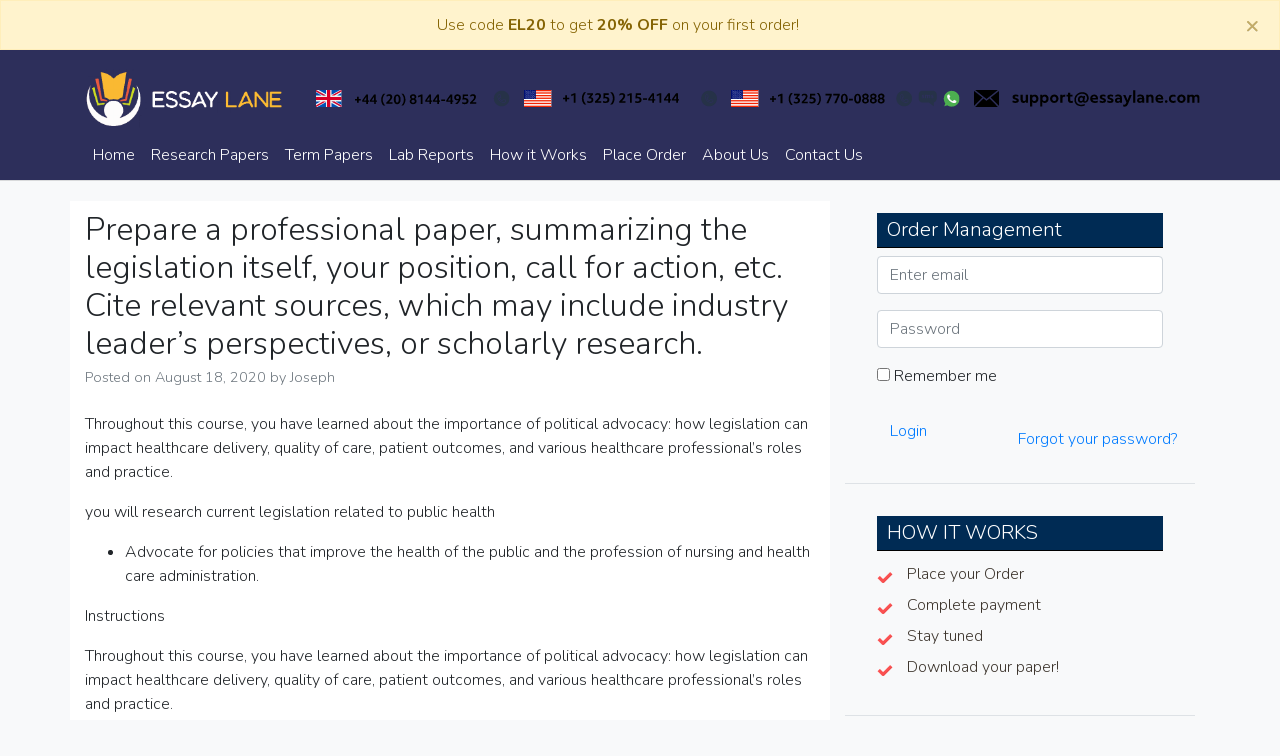

--- FILE ---
content_type: text/html; charset=UTF-8
request_url: https://essaylane.com/2020/08/18/prepare-a-professional-paper-summarizing-the-legislation-itself-your-position-call-for-action-etc-cite-relevant-sources-which-may-include-industry-leaders-perspectives-or-scholarly-res/
body_size: 10971
content:
<!doctype html>
<html lang="en-US">
<head>
<meta name="google-site-verification" content="kXLISaeHrnlL5xdHhnQpoJlyFHSN-pxkqcMGvjKDOCM" />
<meta charset="UTF-8">
<meta name="viewport" content="width=device-width, initial-scale=1">
<link rel="profile" href="http://gmpg.org/xfn/11">
<link href="https://cdnjs.cloudflare.com/ajax/libs/font-awesome/5.11.2/css/all.css" rel="stylesheet">
<link href="https://fonts.googleapis.com/css?family=Cairo:400,700&display=swap" rel="stylesheet">
<meta name="msvalidate.01" content="8813874DCDBAACCB2FC0416672B19F15" />
<meta name='robots' content='index, follow, max-image-preview:large, max-snippet:-1, max-video-preview:-1' />

            <script data-no-defer="1" data-ezscrex="false" data-cfasync="false" data-pagespeed-no-defer data-cookieconsent="ignore">
                var ctPublicFunctions = {"_ajax_nonce":"407dda3665","_rest_nonce":"c273bae039","_ajax_url":"\/wp-admin\/admin-ajax.php","_rest_url":"https:\/\/essaylane.com\/wp-json\/","data__cookies_type":"none","data__ajax_type":"rest","data__bot_detector_enabled":1,"data__frontend_data_log_enabled":1,"cookiePrefix":"","wprocket_detected":false,"host_url":"essaylane.com","text__ee_click_to_select":"Click to select the whole data","text__ee_original_email":"The original one is","text__ee_got_it":"Got it","text__ee_blocked":"Blocked","text__ee_cannot_connect":"Cannot connect","text__ee_cannot_decode":"Can not decode email. Unknown reason","text__ee_email_decoder":"CleanTalk email decoder","text__ee_wait_for_decoding":"The magic is on the way, please wait for a few seconds!","text__ee_decoding_process":"Decoding the contact data, let us a few seconds to finish."}
            </script>
        
            <script data-no-defer="1" data-ezscrex="false" data-cfasync="false" data-pagespeed-no-defer data-cookieconsent="ignore">
                var ctPublic = {"_ajax_nonce":"407dda3665","settings__forms__check_internal":0,"settings__forms__check_external":0,"settings__forms__force_protection":0,"settings__forms__search_test":1,"settings__data__bot_detector_enabled":1,"settings__sfw__anti_crawler":0,"blog_home":"https:\/\/essaylane.com\/","pixel__setting":"3","pixel__enabled":false,"pixel__url":"https:\/\/moderate6-v4.cleantalk.org\/pixel\/eb471d752fab1bea3c670cb249b3851e.gif","data__email_check_before_post":1,"data__email_check_exist_post":1,"data__cookies_type":"none","data__key_is_ok":false,"data__visible_fields_required":true,"wl_brandname":"Anti-Spam by CleanTalk","wl_brandname_short":"CleanTalk","ct_checkjs_key":1462033495,"emailEncoderPassKey":"63ba22251e8cd469407f09b61e47d903","bot_detector_forms_excluded":"W10=","advancedCacheExists":false,"varnishCacheExists":false,"wc_ajax_add_to_cart":false}
            </script>
        
	<!-- This site is optimized with the Yoast SEO plugin v24.2 - https://yoast.com/wordpress/plugins/seo/ -->
	<title>Prepare a professional paper, summarizing the legislation itself, your position, call for action, etc. Cite relevant sources, which may include industry leader’s perspectives, or scholarly research. - Essay Lane</title>
	<link rel="canonical" href="https://essaylane.com/2020/08/18/prepare-a-professional-paper-summarizing-the-legislation-itself-your-position-call-for-action-etc-cite-relevant-sources-which-may-include-industry-leaders-perspectives-or-scholarly-res/" />
	<meta property="og:locale" content="en_US" />
	<meta property="og:type" content="article" />
	<meta property="og:title" content="Prepare a professional paper, summarizing the legislation itself, your position, call for action, etc. Cite relevant sources, which may include industry leader’s perspectives, or scholarly research. - Essay Lane" />
	<meta property="og:description" content="Throughout this course, you have learned about the importance of political advocacy: how legislation can impact healthcare delivery, quality of care, patient outcomes, and various healthcare professional’s roles and practice. you will research current legislation related to public health Advocate for policies that improve the health of the public and the profession of nursing and [&hellip;]" />
	<meta property="og:url" content="https://essaylane.com/2020/08/18/prepare-a-professional-paper-summarizing-the-legislation-itself-your-position-call-for-action-etc-cite-relevant-sources-which-may-include-industry-leaders-perspectives-or-scholarly-res/" />
	<meta property="og:site_name" content="Essay Lane" />
	<meta property="article:published_time" content="2020-08-18T23:31:45+00:00" />
	<meta name="author" content="Joseph" />
	<meta name="twitter:card" content="summary_large_image" />
	<meta name="twitter:label1" content="Written by" />
	<meta name="twitter:data1" content="Joseph" />
	<meta name="twitter:label2" content="Est. reading time" />
	<meta name="twitter:data2" content="1 minute" />
	<script type="application/ld+json" class="yoast-schema-graph">{"@context":"https://schema.org","@graph":[{"@type":"Article","@id":"https://essaylane.com/2020/08/18/prepare-a-professional-paper-summarizing-the-legislation-itself-your-position-call-for-action-etc-cite-relevant-sources-which-may-include-industry-leaders-perspectives-or-scholarly-res/#article","isPartOf":{"@id":"https://essaylane.com/2020/08/18/prepare-a-professional-paper-summarizing-the-legislation-itself-your-position-call-for-action-etc-cite-relevant-sources-which-may-include-industry-leaders-perspectives-or-scholarly-res/"},"author":{"name":"Joseph","@id":"https://essaylane.com/#/schema/person/4745103247115a461aea43b8a0d072a5"},"headline":"Prepare a professional paper, summarizing the legislation itself, your position, call for action, etc. Cite relevant sources, which may include industry leader’s perspectives, or scholarly research.","datePublished":"2020-08-18T23:31:45+00:00","dateModified":"2020-08-18T23:31:45+00:00","mainEntityOfPage":{"@id":"https://essaylane.com/2020/08/18/prepare-a-professional-paper-summarizing-the-legislation-itself-your-position-call-for-action-etc-cite-relevant-sources-which-may-include-industry-leaders-perspectives-or-scholarly-res/"},"wordCount":165,"commentCount":0,"publisher":{"@id":"https://essaylane.com/#organization"},"keywords":["Assignment help","College essay","Essay help","Nursing","political advocacy"],"articleSection":["Nursing"],"inLanguage":"en-US"},{"@type":"WebPage","@id":"https://essaylane.com/2020/08/18/prepare-a-professional-paper-summarizing-the-legislation-itself-your-position-call-for-action-etc-cite-relevant-sources-which-may-include-industry-leaders-perspectives-or-scholarly-res/","url":"https://essaylane.com/2020/08/18/prepare-a-professional-paper-summarizing-the-legislation-itself-your-position-call-for-action-etc-cite-relevant-sources-which-may-include-industry-leaders-perspectives-or-scholarly-res/","name":"Prepare a professional paper, summarizing the legislation itself, your position, call for action, etc. Cite relevant sources, which may include industry leader’s perspectives, or scholarly research. - Essay Lane","isPartOf":{"@id":"https://essaylane.com/#website"},"datePublished":"2020-08-18T23:31:45+00:00","dateModified":"2020-08-18T23:31:45+00:00","breadcrumb":{"@id":"https://essaylane.com/2020/08/18/prepare-a-professional-paper-summarizing-the-legislation-itself-your-position-call-for-action-etc-cite-relevant-sources-which-may-include-industry-leaders-perspectives-or-scholarly-res/#breadcrumb"},"inLanguage":"en-US","potentialAction":[{"@type":"ReadAction","target":["https://essaylane.com/2020/08/18/prepare-a-professional-paper-summarizing-the-legislation-itself-your-position-call-for-action-etc-cite-relevant-sources-which-may-include-industry-leaders-perspectives-or-scholarly-res/"]}]},{"@type":"BreadcrumbList","@id":"https://essaylane.com/2020/08/18/prepare-a-professional-paper-summarizing-the-legislation-itself-your-position-call-for-action-etc-cite-relevant-sources-which-may-include-industry-leaders-perspectives-or-scholarly-res/#breadcrumb","itemListElement":[{"@type":"ListItem","position":1,"name":"Home","item":"https://essaylane.com/"},{"@type":"ListItem","position":2,"name":"Prepare a professional paper, summarizing the legislation itself, your position, call for action, etc. Cite relevant sources, which may include industry leader’s perspectives, or scholarly research."}]},{"@type":"WebSite","@id":"https://essaylane.com/#website","url":"https://essaylane.com/","name":"Essay Lane","description":"Trusted Academic Services","publisher":{"@id":"https://essaylane.com/#organization"},"potentialAction":[{"@type":"SearchAction","target":{"@type":"EntryPoint","urlTemplate":"https://essaylane.com/?s={search_term_string}"},"query-input":{"@type":"PropertyValueSpecification","valueRequired":true,"valueName":"search_term_string"}}],"inLanguage":"en-US"},{"@type":"Organization","@id":"https://essaylane.com/#organization","name":"Essay Lane","url":"https://essaylane.com/","logo":{"@type":"ImageObject","inLanguage":"en-US","@id":"https://essaylane.com/#/schema/logo/image/","url":"https://essaylane.com/wp-content/uploads/2020/03/logo.png","contentUrl":"https://essaylane.com/wp-content/uploads/2020/03/logo.png","width":610,"height":181,"caption":"Essay Lane"},"image":{"@id":"https://essaylane.com/#/schema/logo/image/"}},{"@type":"Person","@id":"https://essaylane.com/#/schema/person/4745103247115a461aea43b8a0d072a5","name":"Joseph","image":{"@type":"ImageObject","inLanguage":"en-US","@id":"https://essaylane.com/#/schema/person/image/","url":"https://secure.gravatar.com/avatar/fadd8108a9ab1b94ebb1ccbb512ba61c?s=96&d=mm&r=g","contentUrl":"https://secure.gravatar.com/avatar/fadd8108a9ab1b94ebb1ccbb512ba61c?s=96&d=mm&r=g","caption":"Joseph"},"url":"https://essaylane.com/author/joseph/"}]}</script>
	<!-- / Yoast SEO plugin. -->


<link rel='dns-prefetch' href='//moderate.cleantalk.org' />
<link rel='dns-prefetch' href='//www.googletagmanager.com' />
<script type="text/javascript">
/* <![CDATA[ */
window._wpemojiSettings = {"baseUrl":"https:\/\/s.w.org\/images\/core\/emoji\/15.0.3\/72x72\/","ext":".png","svgUrl":"https:\/\/s.w.org\/images\/core\/emoji\/15.0.3\/svg\/","svgExt":".svg","source":{"concatemoji":"https:\/\/essaylane.com\/wp-includes\/js\/wp-emoji-release.min.js?ver=6.5.7"}};
/*! This file is auto-generated */
!function(i,n){var o,s,e;function c(e){try{var t={supportTests:e,timestamp:(new Date).valueOf()};sessionStorage.setItem(o,JSON.stringify(t))}catch(e){}}function p(e,t,n){e.clearRect(0,0,e.canvas.width,e.canvas.height),e.fillText(t,0,0);var t=new Uint32Array(e.getImageData(0,0,e.canvas.width,e.canvas.height).data),r=(e.clearRect(0,0,e.canvas.width,e.canvas.height),e.fillText(n,0,0),new Uint32Array(e.getImageData(0,0,e.canvas.width,e.canvas.height).data));return t.every(function(e,t){return e===r[t]})}function u(e,t,n){switch(t){case"flag":return n(e,"\ud83c\udff3\ufe0f\u200d\u26a7\ufe0f","\ud83c\udff3\ufe0f\u200b\u26a7\ufe0f")?!1:!n(e,"\ud83c\uddfa\ud83c\uddf3","\ud83c\uddfa\u200b\ud83c\uddf3")&&!n(e,"\ud83c\udff4\udb40\udc67\udb40\udc62\udb40\udc65\udb40\udc6e\udb40\udc67\udb40\udc7f","\ud83c\udff4\u200b\udb40\udc67\u200b\udb40\udc62\u200b\udb40\udc65\u200b\udb40\udc6e\u200b\udb40\udc67\u200b\udb40\udc7f");case"emoji":return!n(e,"\ud83d\udc26\u200d\u2b1b","\ud83d\udc26\u200b\u2b1b")}return!1}function f(e,t,n){var r="undefined"!=typeof WorkerGlobalScope&&self instanceof WorkerGlobalScope?new OffscreenCanvas(300,150):i.createElement("canvas"),a=r.getContext("2d",{willReadFrequently:!0}),o=(a.textBaseline="top",a.font="600 32px Arial",{});return e.forEach(function(e){o[e]=t(a,e,n)}),o}function t(e){var t=i.createElement("script");t.src=e,t.defer=!0,i.head.appendChild(t)}"undefined"!=typeof Promise&&(o="wpEmojiSettingsSupports",s=["flag","emoji"],n.supports={everything:!0,everythingExceptFlag:!0},e=new Promise(function(e){i.addEventListener("DOMContentLoaded",e,{once:!0})}),new Promise(function(t){var n=function(){try{var e=JSON.parse(sessionStorage.getItem(o));if("object"==typeof e&&"number"==typeof e.timestamp&&(new Date).valueOf()<e.timestamp+604800&&"object"==typeof e.supportTests)return e.supportTests}catch(e){}return null}();if(!n){if("undefined"!=typeof Worker&&"undefined"!=typeof OffscreenCanvas&&"undefined"!=typeof URL&&URL.createObjectURL&&"undefined"!=typeof Blob)try{var e="postMessage("+f.toString()+"("+[JSON.stringify(s),u.toString(),p.toString()].join(",")+"));",r=new Blob([e],{type:"text/javascript"}),a=new Worker(URL.createObjectURL(r),{name:"wpTestEmojiSupports"});return void(a.onmessage=function(e){c(n=e.data),a.terminate(),t(n)})}catch(e){}c(n=f(s,u,p))}t(n)}).then(function(e){for(var t in e)n.supports[t]=e[t],n.supports.everything=n.supports.everything&&n.supports[t],"flag"!==t&&(n.supports.everythingExceptFlag=n.supports.everythingExceptFlag&&n.supports[t]);n.supports.everythingExceptFlag=n.supports.everythingExceptFlag&&!n.supports.flag,n.DOMReady=!1,n.readyCallback=function(){n.DOMReady=!0}}).then(function(){return e}).then(function(){var e;n.supports.everything||(n.readyCallback(),(e=n.source||{}).concatemoji?t(e.concatemoji):e.wpemoji&&e.twemoji&&(t(e.twemoji),t(e.wpemoji)))}))}((window,document),window._wpemojiSettings);
/* ]]> */
</script>
<style id='wp-emoji-styles-inline-css' type='text/css'>

	img.wp-smiley, img.emoji {
		display: inline !important;
		border: none !important;
		box-shadow: none !important;
		height: 1em !important;
		width: 1em !important;
		margin: 0 0.07em !important;
		vertical-align: -0.1em !important;
		background: none !important;
		padding: 0 !important;
	}
</style>
<link rel='stylesheet' id='ct_public_css-css' href='https://essaylane.com/wp-content/plugins/cleantalk-spam-protect/css/cleantalk-public.min.css?ver=6.52' type='text/css' media='all' />
<link rel='stylesheet' id='ct_email_decoder_css-css' href='https://essaylane.com/wp-content/plugins/cleantalk-spam-protect/css/cleantalk-email-decoder.min.css?ver=6.52' type='text/css' media='all' />
<link rel='stylesheet' id='open-iconic-bootstrap-css' href='https://essaylane.com/wp-content/themes/custom-writing/assets/css/open-iconic-bootstrap.css?ver=1.0.9' type='text/css' media='all' />
<link rel='stylesheet' id='bootstrap-4-css' href='https://essaylane.com/wp-content/themes/custom-writing/assets/css/bootstrap.css?ver=1.0.9' type='text/css' media='all' />
<link rel='stylesheet' id='wp-bootstrap-4-style-css' href='https://essaylane.com/wp-content/themes/custom-writing/style.css?ver=1.0.9' type='text/css' media='all' />
<style id='akismet-widget-style-inline-css' type='text/css'>

			.a-stats {
				--akismet-color-mid-green: #357b49;
				--akismet-color-white: #fff;
				--akismet-color-light-grey: #f6f7f7;

				max-width: 350px;
				width: auto;
			}

			.a-stats * {
				all: unset;
				box-sizing: border-box;
			}

			.a-stats strong {
				font-weight: 600;
			}

			.a-stats a.a-stats__link,
			.a-stats a.a-stats__link:visited,
			.a-stats a.a-stats__link:active {
				background: var(--akismet-color-mid-green);
				border: none;
				box-shadow: none;
				border-radius: 8px;
				color: var(--akismet-color-white);
				cursor: pointer;
				display: block;
				font-family: -apple-system, BlinkMacSystemFont, 'Segoe UI', 'Roboto', 'Oxygen-Sans', 'Ubuntu', 'Cantarell', 'Helvetica Neue', sans-serif;
				font-weight: 500;
				padding: 12px;
				text-align: center;
				text-decoration: none;
				transition: all 0.2s ease;
			}

			/* Extra specificity to deal with TwentyTwentyOne focus style */
			.widget .a-stats a.a-stats__link:focus {
				background: var(--akismet-color-mid-green);
				color: var(--akismet-color-white);
				text-decoration: none;
			}

			.a-stats a.a-stats__link:hover {
				filter: brightness(110%);
				box-shadow: 0 4px 12px rgba(0, 0, 0, 0.06), 0 0 2px rgba(0, 0, 0, 0.16);
			}

			.a-stats .count {
				color: var(--akismet-color-white);
				display: block;
				font-size: 1.5em;
				line-height: 1.4;
				padding: 0 13px;
				white-space: nowrap;
			}
		
</style>
<link rel='stylesheet' id='custom-writing_no-kirki-css' href='https://essaylane.com/wp-content/themes/custom-writing/style.css' type='text/css' media='all' />
<style id='custom-writing_no-kirki-inline-css' type='text/css'>
.custom-logo{height:59px;width:auto;}.navbar.bg-dark{background-color:#343a40 !important;}a,.btn-outline-primary,.content-area .sp-the-post .entry-header .entry-title a:hover,.btn-link{color:#007bff;}.btn-primary,input[type="button"],input[type="reset"],input[type="submit"],.sp-services-section .sp-single-service .sp-service-icon,.button.add_to_cart_button,.wc-proceed-to-checkout .checkout-button.button,.price_slider_amount button[type="submit"]{background-color:#007bff;}.btn-primary,input[type="button"],input[type="reset"],input[type="submit"],.btn-outline-primary,.button.add_to_cart_button,.wc-proceed-to-checkout .checkout-button.button,.price_slider_amount button[type="submit"]{border-color:#007bff;}.btn-outline-primary:hover{background-color:#007bff;border-color:#007bff;}.entry-title a:hover{color:#007bff !important;}.btn-primary:focus,.btn-outline-primary:focus{box-shadow:0 0 0 0.1rem #007bff !important;}.shop_table.shop_table_responsive.woocommerce-cart-form__contents button[type="submit"],.form-row.place-order button[type="submit"],.single-product .summary.entry-summary button[type="submit"]{background-color:0 0 0 0.1rem #007bff !important;border-color:0 0 0 0.1rem #007bff !important;}a:hover,a:active,a:focus,.btn-link:hover,.entry-meta a:hover,.comments-link a:hover,.edit-link a:hover{color:#0069d9;}.btn-primary:hover,.btn-primary:active,.btn-primary:focus,input[type="button"]:hover,input[type="button"]:active,input[type="button"]:focus,input[type="submit"]:hover,input[type="submit"]:active,input[type="submit"]:focus,.btn-primary:not(:disabled):not(.disabled):active,.button.add_to_cart_button:hover,.wc-proceed-to-checkout .checkout-button.button:hover,.price_slider_amount button[type="submit"]:hover{background-color:#0069d9;border-color:#0069d9;}.shop_table.shop_table_responsive.woocommerce-cart-form__contents button[type="submit"]:hover,.form-row.place-order button[type="submit"]:hover,.single-product .summary.entry-summary button[type="submit"]:hover{background-color:#0069d9 !important;border-color:#0069d9 !important !important;}.site-footer.bg-white{background-color:#ffffff !important;}.site-footer.text-muted{color:#6c757d !important;}.site-footer a{color:#007bff !important;}body,button,input,optgroup,select,textarea{font-family:-apple-system, BlinkMacSystemFont, &#039;Segoe UI&#039;, Roboto, Oxygen-Sans, Ubuntu, Cantarell, &#039;Helvetica Neue&#039;, sans-serif;font-weight:400;line-height:;letter-spacing:;}h1,h2,h3,h4,h5,h6,.h1,.h2,.h3,.h4,.h5,.h6{font-family:-apple-system, BlinkMacSystemFont, &#039;Segoe UI&#039;, Roboto, Oxygen-Sans, Ubuntu, Cantarell, &#039;Helvetica Neue&#039;, sans-serif;font-weight:500;line-height:;letter-spacing:;}.container{max-width:1140px;}.elementor-section.elementor-section-boxed>.elementor-container{max-width:1140px;}
</style>
<script type="text/javascript" data-pagespeed-no-defer src="https://essaylane.com/wp-content/plugins/cleantalk-spam-protect/js/apbct-public-bundle.min.js?ver=6.52" id="ct_public_functions-js"></script>
<script type="text/javascript" src="https://moderate.cleantalk.org/ct-bot-detector-wrapper.js?ver=6.52" id="ct_bot_detector-js" defer="defer" data-wp-strategy="defer"></script>
<script type="text/javascript" src="https://essaylane.com/wp-includes/js/jquery/jquery.min.js?ver=3.7.1" id="jquery-core-js"></script>
<script type="text/javascript" src="https://essaylane.com/wp-includes/js/jquery/jquery-migrate.min.js?ver=3.4.1" id="jquery-migrate-js"></script>

<!-- Google tag (gtag.js) snippet added by Site Kit -->

<!-- Google Analytics snippet added by Site Kit -->
<script type="text/javascript" src="https://www.googletagmanager.com/gtag/js?id=G-1SVM40L453" id="google_gtagjs-js" async></script>
<script type="text/javascript" id="google_gtagjs-js-after">
/* <![CDATA[ */
window.dataLayer = window.dataLayer || [];function gtag(){dataLayer.push(arguments);}
gtag("set","linker",{"domains":["essaylane.com"]});
gtag("js", new Date());
gtag("set", "developer_id.dZTNiMT", true);
gtag("config", "G-1SVM40L453");
/* ]]> */
</script>

<!-- End Google tag (gtag.js) snippet added by Site Kit -->
<link rel="https://api.w.org/" href="https://essaylane.com/wp-json/" /><link rel="alternate" type="application/json" href="https://essaylane.com/wp-json/wp/v2/posts/877" /><link rel="EditURI" type="application/rsd+xml" title="RSD" href="https://essaylane.com/xmlrpc.php?rsd" />
<meta name="generator" content="WordPress 6.5.7" />
<link rel='shortlink' href='https://essaylane.com/?p=877' />
<link rel="alternate" type="application/json+oembed" href="https://essaylane.com/wp-json/oembed/1.0/embed?url=https%3A%2F%2Fessaylane.com%2F2020%2F08%2F18%2Fprepare-a-professional-paper-summarizing-the-legislation-itself-your-position-call-for-action-etc-cite-relevant-sources-which-may-include-industry-leaders-perspectives-or-scholarly-res%2F" />
<link rel="alternate" type="text/xml+oembed" href="https://essaylane.com/wp-json/oembed/1.0/embed?url=https%3A%2F%2Fessaylane.com%2F2020%2F08%2F18%2Fprepare-a-professional-paper-summarizing-the-legislation-itself-your-position-call-for-action-etc-cite-relevant-sources-which-may-include-industry-leaders-perspectives-or-scholarly-res%2F&#038;format=xml" />
<meta name="generator" content="Site Kit by Google 1.148.0" />			<style type="text/css">
				.wb-bp-front-page .wp-bs-4-jumbotron {
					background-image: url(https://essaylane.com/wp-content/themes/custom-writing/assets/images/default-cover-img.jpeg);
				}
				.wp-bp-jumbo-overlay {
					background: rgba(33,37,41, 0.7);
				}
			</style>
				<style type="text/css">
					.site-title,
			.site-description {
				position: absolute;
				clip: rect(1px, 1px, 1px, 1px);
			}
				</style>
		<link rel="icon" href="https://essaylane.com/wp-content/uploads/2020/03/cropped-logo-32x32.png" sizes="32x32" />
<link rel="icon" href="https://essaylane.com/wp-content/uploads/2020/03/cropped-logo-192x192.png" sizes="192x192" />
<link rel="apple-touch-icon" href="https://essaylane.com/wp-content/uploads/2020/03/cropped-logo-180x180.png" />
<meta name="msapplication-TileImage" content="https://essaylane.com/wp-content/uploads/2020/03/cropped-logo-270x270.png" />
</head>

<body class="post-template-default single single-post postid-877 single-format-standard wp-custom-logo"  onload="javascript:try{doOrderFormCalculation();}catch(e){}">
<div id="page" class="site">
	<a class="skip-link screen-reader-text" href="#content">Skip to content</a>
<div class="alert alert-warning alert-dismissible fade show" role="alert" style="position:sticky; margin-bottom:0;    top: 0;
    z-index: 999;border-radius:0">
 <div class="container text-center"> Use  code <strong>EL20</strong> to get <strong>20% OFF</strong> on your first order!
</div>
  <button type="button" class="close" data-dismiss="alert" aria-label="Close">
    <span aria-hidden="true">&times;</span>
  </button>
</div>
	<header id="masthead" class="site-header ">
	<div class="toppart"> <div class="container"> <div class="row"> <div class=col-md-4> 	<div class="site-branding-text">
				<a href="https://essaylane.com/" class="custom-logo-link" rel="home"><img width="610" height="181" src="https://essaylane.com/wp-content/uploads/2020/03/logo.png" class="custom-logo" alt="Essay Lane" decoding="async" fetchpriority="high" srcset="https://essaylane.com/wp-content/uploads/2020/03/logo.png 610w, https://essaylane.com/wp-content/uploads/2020/03/logo-300x89.png 300w" sizes="(max-width: 610px) 100vw, 610px" /></a>							                    <h2 class="site-title h3 mb-0"><a href="https://essaylane.com/" rel="home" class="navbar-brand mb-0">Essay Lane</a></h2>
		                		                        <p class="site-description">Trusted Academic Services</p>
		                    				</div> </div> 
<div class="numbers"style="margin-top: -30px; margin-left:40px;">
<div class="col-md-12 text-right"> <ul  class="list-inline"> 

<a href="https://essaylane.com/order/"><img src="https://essaylane.com/wp-content/uploads/2021/01/Uk-Numbers.svg"style="height:17px;margin:5px;"></a>
<a href="https://essaylane.com/order/"><img src="https://essaylane.com/wp-content/uploads/2021/01/USA-Numbers.svg"style="height: 17px;margin: 5px;"></a>
<a href="https://essaylane.com/order/"><img src="https://essaylane.com/wp-content/uploads/2021/01/USA-Numbers-1.svg"style="height :17px;margin:5px;"></a>
<a href="https://essaylane.com/order/"><img src="https://essaylane.com/wp-content/uploads/2021/01/support@essaylane.com_.svg"style="height: 17px;margin: 5px;"></a>

</ul></div> </div></div></div></div>


		<nav id="site-navigation" class="main-navigation navbar navbar-expand-lg navbar-dark mainnav"><div class="container">
							

			

				<button class="navbar-toggler" type="button" data-toggle="collapse" data-target="#primary-menu-wrap" aria-controls="primary-menu-wrap" aria-expanded="false" aria-label="Toggle navigation">
					<span class="navbar-toggler-icon"></span>
				</button>
				<div id="primary-menu-wrap" class="collapse navbar-collapse"><ul id="primary-menu" class="navbar-nav"><li class='nav-item    menu-item menu-item-type-post_type menu-item-object-page menu-item-home'><a href="https://essaylane.com/" class="nav-link">Home</a></li>
<li class='nav-item    menu-item menu-item-type-post_type menu-item-object-page'><a href="https://essaylane.com/research-papers/" class="nav-link">Research Papers</a></li>
<li class='nav-item    menu-item menu-item-type-post_type menu-item-object-page'><a href="https://essaylane.com/term-papers/" class="nav-link">Term Papers</a></li>
<li class='nav-item    menu-item menu-item-type-post_type menu-item-object-page'><a href="https://essaylane.com/lab-reports/" class="nav-link">Lab Reports</a></li>
<li class='nav-item    menu-item menu-item-type-post_type menu-item-object-page'><a href="https://essaylane.com/how-it-works/" class="nav-link">How it Works</a></li>
<li class='nav-item    menu-item menu-item-type-custom menu-item-object-custom'><a href="/order" class="nav-link">Place Order</a></li>
<li class='nav-item    menu-item menu-item-type-post_type menu-item-object-page'><a href="https://essaylane.com/about-us/" class="nav-link">About Us</a></li>
<li class='nav-item    menu-item menu-item-type-post_type menu-item-object-page'><a href="https://essaylane.com/contact-us/" class="nav-link">Contact Us</a></li>
</ul></div>				</div>
		</nav><!-- #site-navigation -->
	
	</header><!-- #masthead -->

	
	<div id="content" class="site-content">

	<div class="container">
		<div class="row">

							<div class="col-md-8 wp-bp-content-width">
			
				<div id="primary" class="content-area">
					<main id="main" class="site-main">

					
<article id="post-877" class="card  post-877 post type-post status-publish format-standard hentry category-nursing tag-assignment-help tag-college-essay tag-essay-help tag-nursing tag-political-advocacy">
	<div class="card-body">

				<header class="entry-header">
			<h1 class="entry-title card-title h2">Prepare a professional paper, summarizing the legislation itself, your position, call for action, etc. Cite relevant sources, which may include industry leader’s perspectives, or scholarly research.</h1>			<div class="entry-meta text-muted">
				<span class="posted-on">Posted on <a href="https://essaylane.com/2020/08/18/prepare-a-professional-paper-summarizing-the-legislation-itself-your-position-call-for-action-etc-cite-relevant-sources-which-may-include-industry-leaders-perspectives-or-scholarly-res/" rel="bookmark"><time class="entry-date published updated" datetime="2020-08-18T23:31:45+00:00">August 18, 2020</time></a></span><span class="byline"> by <span class="author vcard"><a class="url fn n" href="https://essaylane.com/author/joseph/">Joseph</a></span></span>			</div><!-- .entry-meta -->
					</header><!-- .entry-header -->

		
					<div class="entry-content">
				<p>Throughout this course, you have learned about the importance of political advocacy: how legislation can impact healthcare delivery, quality of care, patient outcomes, and various healthcare professional’s roles and practice.</p>
<p>you will research current legislation related to public health</p>
<ul>
<li>Advocate for policies that improve the health of the public and the profession of nursing and health care administration.</li>
</ul>
<p>Instructions</p>
<p>Throughout this course, you have learned about the importance of political advocacy: how legislation can impact healthcare delivery, quality of care, patient outcomes, and various healthcare professional’s roles and practice.</p>
<p>you will research current legislation related to public health. Identify a piece of legislation you feel passionately about.</p>
<p>&nbsp;</p>
<p>&nbsp;</p>
<p>Prepare a professional paper, summarizing the legislation itself, your position, call for action, etc. Cite relevant sources, which may include industry leader’s perspectives, or scholarly research.</p>
			</div><!-- .entry-content -->
		
	</div>
	<!-- /.card-body -->

			<footer class="entry-footer card-footer text-muted">
			
			<span class="cat-links">
				<span class="badge badge-light badge-pill"><a href="https://essaylane.com/category/nursing/" rel="category tag">Nursing</a></span>
			</span>

			<span class="tags-links">
				 <span class="badge badge-light badge-pill text-muted">#<a href="https://essaylane.com/tag/assignment-help/" rel="tag">Assignment help</a></span> <span class="badge badge-light badge-pill text-muted">#<a href="https://essaylane.com/tag/college-essay/" rel="tag">College essay</a></span> <span class="badge badge-light badge-pill text-muted">#<a href="https://essaylane.com/tag/essay-help/" rel="tag">Essay help</a></span> <span class="badge badge-light badge-pill text-muted">#<a href="https://essaylane.com/tag/nursing/" rel="tag">Nursing</a></span> <span class="badge badge-light badge-pill text-muted">#<a href="https://essaylane.com/tag/political-advocacy/" rel="tag">political advocacy</a></span>			</span>

				</footer><!-- .entry-footer -->
	
</article><!-- #post-877 -->

	<nav class="navigation post-navigation" aria-label="Posts">
		<h2 class="screen-reader-text">Post navigation</h2>
		<div class="nav-links"><div class="nav-previous"><a href="https://essaylane.com/2020/08/18/compare-and-contrast-articles-from-research-and-the-popular-media-and-evaluate-their-applicability-to-early-childhood-practice/" rel="prev">&laquo; Previous Post</a></div><div class="nav-next"><a href="https://essaylane.com/2020/08/18/[base64]/" rel="next">Next Post &raquo;</a></div></div>
	</nav>  <a href="/order"><img class="" src="https://essaylane.com/wp-content/themes/custom-writing/assets/images/order-now1.jpg"/></a> 

					</main><!-- #main -->
				</div><!-- #primary -->
			</div>
			<!-- /.col-md-8 -->

												<div class="col-md-4 wp-bp-sidebar-width">
										
<aside id="secondary" class="widget-area sidebar-1-area mt-3r card">
	<section id="order_management_widget-2" class="widget border-bottom widget_order_management_widget"><h5 class="widget-title h6">Order Management</h5>
				<div class="textwidget login-f">

				<form action="" id="login-validation" method="post">
					<script type="text/javascript">
					var visitortime = new Date();
					var offset = visitortime ? -visitortime.getTimezoneOffset()*60 : 0;
					document.write('<input type="hidden" name="browsertimezone" value="' + offset + '">');
					</script>
					<input type="hidden" name="siteurl" id="siteurl" value="https://essaylane.com" />
				    <div id="login-form" class="content-box bg-default">
					<div class="content-box-wrapper pad20A">
						<div id="error_login"></div>
					<div id="login_form_inner">
					    <div class="form-group">
						<div class="input-group">

						    <input name="loginemail" type="email" class="form-control" id="loginemail" placeholder="Enter email">
						</div>
					    </div>
					    <div class="form-group">
						<div class="input-group">

						    <input name="loginpass" type="password" class="form-control" id="loginpass" placeholder="Password">
						</div>
					    </div>
					    <div class="form-group">
						    <label>
							<input type="checkbox" id="loginCheckbox1" class="custom-checkbox">
							Remember me
						    </label>

					    </div>
					    <div class="row">
						<div class="checkbox-primary col-md-3">
							<a class="btn btn-blue-alt submit button" title="click to Login" href="javascript:void(0)" onclick="javascript:log_in_user();">Login</a>

						</div>
						<div class="text-right col-md-9">
						    <a href="#" class="switch-button" switch-target="#login-forgot" switch-parent="#login-form" title="Recover password">Forgot your password?</a>
						</div>
					    </div>
				    </div>
					</div>
				    </div>

				    <div id="login-forgot" class="content-box bg-default" style="display: none;">
					<div class="content-box-wrapper pad20A">

					    <div class="form-group">
						    <div id="error_forgot"></div>
						<div class="alert alert-warning"><p>Enter your Email id used at the time of registration and hit "Recover Password".</p></div>
						<label for="exampleInputEmail2">Email address:</label>
						<div class="input-group">
						    <input type="email" class="form-control" id="forgotemail" name="forgotemail" placeholder="Enter email">
						</div>
					    </div>
					    <div class="row">
						<div class="checkbox-primary col-md-9">
							<a class="btn btn-blue-alt submit button" title="click to Login" href="javascript:void(0)" onclick="javascript:forgot_user_password();">Recover Password</a>

						</div>
						<div class="text-right col-md-3">
						    <a href="#" class="btn btn-md btn-link switch-button" switch-target="#login-form" switch-parent="#login-forgot" title="Cancel">Login</a>
						</div>
					    </div>
					</div>
				    </div>
				</form>

				</div>
	<script src="https://ajax.googleapis.com/ajax/libs/jquery/1.12.0/jquery.min.js"></script>
	<script src="https://essaylane.com/order/js/bootstrap.min.js"></script>
	<script type="text/javascript" src="https://ajax.aspnetcdn.com/ajax/jquery.validate/1.11.1/jquery.validate.js"></script>
	<script src="https://essaylane.com/order/js/custom.js"></script>
	<script type="text/javascript" src="https://essaylane.com/order/assets/widgets/content-box/contentbox.js"></script>

			</section><section id="text-6" class="widget border-bottom widget_text"><h5 class="widget-title h6">HOW IT WORKS</h5>			<div class="textwidget"><ul>
<li>Place your Order</li>
<li>Complete payment</li>
<li>Stay tuned</li>
<li>Download your paper!</li>
</ul>
</div>
		</section></aside><!-- #secondary -->
					</div>
					<!-- /.col-md-4 -->
					</div>
		<!-- /.row -->
	</div>
	<!-- /.container -->


	</div><!-- #content -->
<section>
    
    <div class="container">
        
        <div class="row"><div class="col-12">
                        
            
        </div></div>
        
    </div>
    
</section>
	<footer id="colophon" class="site-footer text-center  mt-4 text-muted">

		<section class="footer-widgets text-left">
			<div class="container">
				<div class="row">
											<div class="col">
							<aside class="widget-area footer-1-area mb-2">
								<section id="custom_html-4" class="widget_text widget wp-bp-footer-widget widget_custom_html"><h5 class="widget-title h6">BEST PRICES</h5><div class="textwidget custom-html-widget">Academic papers         from $12.83 <br>
Proofreading            from $5.13 <br>
Dissertation services   from $16.68 <br>
Editing                 from $5.13 <br>
Rewriting               from $19.25 <br></div></section>							</aside>
						</div>
					
											<div class="col">
							<aside class="widget-area footer-2-area mb-2">
								<section id="nav_menu-2" class="widget wp-bp-footer-widget widget_nav_menu"><h5 class="widget-title h6">Quick Menu</h5><div class="menu-primary-menu-container"><ul id="menu-primary-menu" class="menu"><li id="menu-item-9" class="menu-item menu-item-type-post_type menu-item-object-page menu-item-home menu-item-9"><a href="https://essaylane.com/">Home</a></li>
<li id="menu-item-15" class="menu-item menu-item-type-post_type menu-item-object-page menu-item-15"><a href="https://essaylane.com/research-papers/">Research Papers</a></li>
<li id="menu-item-59" class="menu-item menu-item-type-post_type menu-item-object-page menu-item-59"><a href="https://essaylane.com/term-papers/">Term Papers</a></li>
<li id="menu-item-20" class="menu-item menu-item-type-post_type menu-item-object-page menu-item-20"><a href="https://essaylane.com/lab-reports/">Lab Reports</a></li>
<li id="menu-item-44" class="menu-item menu-item-type-post_type menu-item-object-page menu-item-44"><a href="https://essaylane.com/how-it-works/">How it Works</a></li>
<li id="menu-item-27" class="menu-item menu-item-type-custom menu-item-object-custom menu-item-27"><a href="/order">Place Order</a></li>
<li id="menu-item-14" class="menu-item menu-item-type-post_type menu-item-object-page menu-item-14"><a href="https://essaylane.com/about-us/">About Us</a></li>
<li id="menu-item-21" class="menu-item menu-item-type-post_type menu-item-object-page menu-item-21"><a href="https://essaylane.com/contact-us/">Contact Us</a></li>
</ul></div></section>							</aside>
						</div>
					
											<div class="col">
							<aside class="widget-area footer-3-area mb-2">
								<section id="custom_html-3" class="widget_text widget wp-bp-footer-widget widget_custom_html"><h5 class="widget-title h6">Our Guarantees</h5><div class="textwidget custom-html-widget">-Top Grades <br>
-100% Original papers <br>
-Privacy and convenience <br>
-Money back guarantee <br>
-24/7 Support assistance <br></div></section>							</aside>
						</div>
					
											<div class="col">
							<aside class="widget-area footer-4-area mb-2">
								<section id="text-4" class="widget wp-bp-footer-widget widget_text"><h5 class="widget-title h6">We Accept</h5>			<div class="textwidget"><p><img loading="lazy" decoding="async" class="alignnone size-full wp-image-37" src="https://essaylane.com/wp-content/uploads/2020/06/payment-methods.png" alt="" width="300" height="108" /></p>
</div>
		</section>							</aside>
						</div>
									</div>
				<!-- /.row -->
			</div>
		</section>
		
		<!-- /.container -->
	</footer><!-- #colophon -->

	<div class="btfooter"><div class="container">
			<div class="site-info">
			&copy; 2020 Essaylane.com. All Rights Reserved.
				<span class="sep"> | </span> Disclaimer: for assistance purposes only. These custom papers should be used with proper reference.
				
			</div><!-- .site-info -->
		</div></div>
</div><!-- #page -->


<img alt="Cleantalk Pixel" title="Cleantalk Pixel" id="apbct_pixel" style="display: none;" src="https://moderate6-v4.cleantalk.org/pixel/eb471d752fab1bea3c670cb249b3851e.gif"><script type="text/javascript" src="https://essaylane.com/wp-content/themes/custom-writing/assets/js/bootstrap.js?ver=v4.0.0" id="bootstrap-4-js-js"></script>

<!-- Start of LiveChat (www.livechatinc.com) code -->
<script>
    window.__lc = window.__lc || {};
    window.__lc.license = 12675072;
    ;(function(n,t,c){function i(n){return e._h?e._h.apply(null,n):e._q.push(n)}var e={_q:[],_h:null,_v:"2.0",on:function(){i(["on",c.call(arguments)])},once:function(){i(["once",c.call(arguments)])},off:function(){i(["off",c.call(arguments)])},get:function(){if(!e._h)throw new Error("[LiveChatWidget] You can't use getters before load.");return i(["get",c.call(arguments)])},call:function(){i(["call",c.call(arguments)])},init:function(){var n=t.createElement("script");n.async=!0,n.type="text/javascript",n.src="https://cdn.livechatinc.com/tracking.js",t.head.appendChild(n)}};!n.__lc.asyncInit&&e.init(),n.LiveChatWidget=n.LiveChatWidget||e}(window,document,[].slice))
</script>
<noscript><a href="https://www.livechatinc.com/chat-with/12675072/" rel="nofollow">Chat with us</a>, powered by <a href="https://www.livechatinc.com/?welcome" rel="noopener nofollow" target="_blank">LiveChat</a></noscript>
<!-- End of LiveChat code -->

</body>
</html>


--- FILE ---
content_type: text/css
request_url: https://essaylane.com/wp-content/themes/custom-writing/style.css?ver=1.0.9
body_size: 8530
content:
/*!
Theme Name: Nursing Writing Services
Theme URI: wiki
Author: Mika
Author URI:
Description: Custom Writing
Version: 1.0.9
License: GNU General Public License v3 or later
License URI: https://www.gnu.org/licenses/gpl.html
Text Domain: 
Tags: custom-background, custom-logo, custom-menu, featured-images, threaded-comments, translation-ready, two-columns, left-sidebar, right-sidebar, custom-colors, footer-widgets, full-width-template, rtl-language-support, sticky-post, theme-options, blog

This theme, like WordPress, is licensed under the GPL.
Use it to make something cool, have fun, and share what you've learned with others.

 (C) 2012-2017 Automattic, Inc.
Underscores is distributed under the terms of the GNU GPL v2 or later.
*/
@import url('https://fonts.googleapis.com/css2?family=Nunito:ital,wght@0,300;0,700;1,300;1,700&display=swap');



body { background-color: #f8f9fa;
        font-family: 'Nunito', sans-serif;font-weight: 300;

}

hr { background-color: #ccc; border: 0; height: 1px; margin-bottom: 1.5em; }

dt { font-weight: bold; }

dd { margin: 0 1.5em 1.5em; }

img { height: auto; /* Make sure images are scaled correctly. */ max-width: 100%; /* Adhere to container width. */ }

figure { margin: 1em 0; /* Extra wide images within figure tags don't overflow the content area. */ }

table { margin: 0 0 1.5em; width: 100%; }

/* Text meant only for screen readers. */
.screen-reader-text { border: 0; clip: rect(1px, 1px, 1px, 1px); -webkit-clip-path: inset(50%); clip-path: inset(50%); height: 1px; margin: -1px; overflow: hidden; padding: 0; position: absolute !important; width: 1px; word-wrap: normal !important; /* Many screen reader and browser combinations announce broken words as they would appear visually. */ }

.screen-reader-text:focus { background-color: #f1f1f1; border-radius: 3px; -webkit-box-shadow: 0 0 2px 2px rgba(0, 0, 0, 0.6); box-shadow: 0 0 2px 2px rgba(0, 0, 0, 0.6); clip: auto !important; -webkit-clip-path: none; clip-path: none; color: #21759b; display: block; font-size: 14px; font-size: 0.875rem; font-weight: bold; height: auto; left: 5px; line-height: normal; padding: 15px 23px 14px; text-decoration: none; top: 5px; width: auto; z-index: 100000; /* Above WP toolbar. */ }

/* Do not show the outline on the skip link target. */
#content[tabindex="-1"]:focus { outline: 0; }

.alignleft { display: inline; float: left; margin-right: 1.5em; }

.alignright { display: inline; float: right; margin-left: 1.5em; }

.aligncenter { clear: both; display: block; margin-left: auto; margin-right: auto; }

.clear:before, .clear:after, .entry-content:before, .entry-content:after, .comment-content:before, .comment-content:after, .site-header:before, .site-header:after, .site-content:before, .site-content:after, .site-footer:before, .site-footer:after { content: ""; display: table; table-layout: fixed; }

.clear:after, .entry-content:after, .comment-content:after, .site-header:after, .site-content:after, .site-footer:after { clear: both; }

.widget { margin: 0 0 1.5em; /* Make sure select elements fit in widgets. */ }

.widget select { max-width: 100%; }

.sticky { display: block; }

.hentry { margin: 0 0 1.5em; }

.updated:not(.published) { display: none; }

.page-content, .entry-content, .entry-summary { margin: 1.5em 0 0; }

.page-links { clear: both; margin: 0 0 1.5em; }

.comment-content a { word-wrap: break-word; }

.bypostauthor { display: block; }

/* Globally hidden elements when Infinite Scroll is supported and in use. */
.infinite-scroll .posts-navigation, .infinite-scroll.neverending .site-footer { /* Theme Footer (when set to scrolling) */ display: none; }

/* When Infinite Scroll has reached its end we need to re-display elements that were hidden (via .neverending) before. */
.infinity-end.neverending .site-footer { display: block; }

.page-content .wp-smiley, .entry-content .wp-smiley, .comment-content .wp-smiley { border: none; margin-bottom: 0; margin-top: 0; padding: 0; }

/* Make sure embeds and iframes fit their containers. */
embed, iframe, object { max-width: 100%; }

/* Make sure logo link wraps around logo image. */
.custom-logo-link { display: inline-block; }

.wp-caption { margin-bottom: 1.5em; max-width: 100%; }

.wp-caption img[class*="wp-image-"] { display: block; margin-left: auto; margin-right: auto; }

.wp-caption .wp-caption-text { margin: 0.8075em 0; }

.wp-caption-text { text-align: center; }

.gallery { margin-bottom: 1.5em; }

.gallery-item { display: inline-block; text-align: center; vertical-align: top; width: 100%; }

.gallery-columns-2 .gallery-item { max-width: 50%; }

.gallery-columns-3 .gallery-item { max-width: 33.33%; }

.gallery-columns-4 .gallery-item { max-width: 25%; }

.gallery-columns-5 .gallery-item { max-width: 20%; }

.gallery-columns-6 .gallery-item { max-width: 16.66%; }

.gallery-columns-7 .gallery-item { max-width: 14.28%; }

.gallery-columns-8 .gallery-item { max-width: 12.5%; }

.gallery-columns-9 .gallery-item { max-width: 11.11%; }

.gallery-caption { display: block; }

/*--------------------------------------------------------------
# Custom
--------------------------------------------------------------*/
body { -ms-word-wrap: break-word; word-wrap: break-word; -webkit-font-smoothing: auto; text-rendering: optimizeLegibility !important; -moz-osx-font-smoothing: grayscale; font-smoothing: auto; }

a, button, input { -webkit-transition: all 0.5s ease; -o-transition: all 0.5s ease; transition: all 0.5s ease; }

blockquote { font-size: 1.25rem; padding: 1.25rem 1.75rem; }

table { width: 100%; max-width: 100%; margin-bottom: 1rem; background-color: transparent; }

table th, table td { padding: 0.75rem; vertical-align: top; border-top: 1px solid #dee2e6; }

table thead th { vertical-align: bottom; border-bottom: 2px solid #dee2e6; }

table tbody + tbody { border-top: 2px solid #dee2e6; }

table table { background-color: #fff; }

figcaption { padding-top: 0; padding-bottom: .75rem; color: #6c757d; text-align: left; }

input[type="button"], input[type="reset"], input[type="submit"] { padding:4px 10px; margin:10px 0; display: inline-block; font-weight: 400; text-align: center; white-space: nowrap; vertical-align: middle; -webkit-user-select: none; -moz-user-select: none; -ms-user-select: none; user-select: none; border: 1px solid transparent; line-height: 1.5; border-radius: 0.25rem; -webkit-transition: color 0.15s ease-in-out, background-color 0.15s ease-in-out, border-color 0.15s ease-in-out, -webkit-box-shadow 0.15s ease-in-out; transition: color 0.15s ease-in-out, background-color 0.15s ease-in-out, border-color 0.15s ease-in-out, -webkit-box-shadow 0.15s ease-in-out; -o-transition: color 0.15s ease-in-out, background-color 0.15s ease-in-out, border-color 0.15s ease-in-out, box-shadow 0.15s ease-in-out; transition: color 0.15s ease-in-out, background-color 0.15s ease-in-out, border-color 0.15s ease-in-out, box-shadow 0.15s ease-in-out; transition: color 0.15s ease-in-out, background-color 0.15s ease-in-out, border-color 0.15s ease-in-out, box-shadow 0.15s ease-in-out, -webkit-box-shadow 0.15s ease-in-out;  color: #fff; background-color: #007bff; border-color: #007bff; }

input[type="button"]:active, input[type="button"]:hover, input[type="reset"]:active, input[type="reset"]:hover, input[type="submit"]:active, input[type="submit"]:hover { color: #fff; background-color: #0062cc; border-color: #005cbf; cursor: pointer; }

input[type="text"], input[type="email"], input[type="url"], input[type="password"], input[type="search"], input[type="number"], input[type="tel"], input[type="range"], input[type="date"], input[type="month"], input[type="week"], input[type="time"], input[type="datetime"], input[type="datetime-local"], input[type="color"], textarea { display: block; width: 100%; padding: 0.375rem 0.75rem; font-size: 1rem; line-height: 1.5; color: #495057; background-color: #fff; background-clip: padding-box; border: 1px solid #ced4da; border-radius: 0.25rem; -webkit-transition: border-color 0.15s ease-in-out, -webkit-box-shadow 0.15s ease-in-out; transition: border-color 0.15s ease-in-out, -webkit-box-shadow 0.15s ease-in-out; -o-transition: border-color 0.15s ease-in-out, box-shadow 0.15s ease-in-out; transition: border-color 0.15s ease-in-out, box-shadow 0.15s ease-in-out; transition: border-color 0.15s ease-in-out, box-shadow 0.15s ease-in-out, -webkit-box-shadow 0.15s ease-in-out; }

input[type="text"]:focus, input[type="email"]:focus, input[type="url"]:focus, input[type="password"]:focus, input[type="search"]:focus, input[type="number"]:focus, input[type="tel"]:focus, input[type="range"]:focus, input[type="date"]:focus, input[type="month"]:focus, input[type="week"]:focus, input[type="time"]:focus, input[type="datetime"]:focus, input[type="datetime-local"]:focus, input[type="color"]:focus, textarea:focus { color: #495057; background-color: #fff; border-color: #80bdff; outline: 0; -webkit-box-shadow: 0 0 0 0.2rem rgba(0, 123, 255, 0.25); box-shadow: 0 0 0 0.2rem rgba(0, 123, 255, 0.25); }

input[type="text"]:-webkit-input-placeholder, input[type="text"]:-moz-placeholder, input[type="text"]:-ms-input-placeholder, input[type="email"]:-webkit-input-placeholder, input[type="email"]:-moz-placeholder, input[type="email"]:-ms-input-placeholder, input[type="url"]:-webkit-input-placeholder, input[type="url"]:-moz-placeholder, input[type="url"]:-ms-input-placeholder, input[type="password"]:-webkit-input-placeholder, input[type="password"]:-moz-placeholder, input[type="password"]:-ms-input-placeholder, input[type="search"]:-webkit-input-placeholder, input[type="search"]:-moz-placeholder, input[type="search"]:-ms-input-placeholder, input[type="number"]:-webkit-input-placeholder, input[type="number"]:-moz-placeholder, input[type="number"]:-ms-input-placeholder, input[type="tel"]:-webkit-input-placeholder, input[type="tel"]:-moz-placeholder, input[type="tel"]:-ms-input-placeholder, input[type="range"]:-webkit-input-placeholder, input[type="range"]:-moz-placeholder, input[type="range"]:-ms-input-placeholder, input[type="date"]:-webkit-input-placeholder, input[type="date"]:-moz-placeholder, input[type="date"]:-ms-input-placeholder, input[type="month"]:-webkit-input-placeholder, input[type="month"]:-moz-placeholder, input[type="month"]:-ms-input-placeholder, input[type="week"]:-webkit-input-placeholder, input[type="week"]:-moz-placeholder, input[type="week"]:-ms-input-placeholder, input[type="time"]:-webkit-input-placeholder, input[type="time"]:-moz-placeholder, input[type="time"]:-ms-input-placeholder, input[type="datetime"]:-webkit-input-placeholder, input[type="datetime"]:-moz-placeholder, input[type="datetime"]:-ms-input-placeholder, input[type="datetime-local"]:-webkit-input-placeholder, input[type="datetime-local"]:-moz-placeholder, input[type="datetime-local"]:-ms-input-placeholder, input[type="color"]:-webkit-input-placeholder, input[type="color"]:-moz-placeholder, input[type="color"]:-ms-input-placeholder, textarea:-webkit-input-placeholder, textarea:-moz-placeholder, textarea:-ms-input-placeholder { color: #6c757d; opacity: 1; }

select { height: calc(2.25rem + 2px); display: block; width: 100%; padding: .375rem .75rem; font-size: 1rem; line-height: 1.5; color: #495057; background-color: #fff; background-clip: padding-box; border: 1px solid #ced4da; border-radius: .25rem; -webkit-transition: border-color .15s ease-in-out,-webkit-box-shadow .15s ease-in-out; transition: border-color .15s ease-in-out,-webkit-box-shadow .15s ease-in-out; -o-transition: border-color .15s ease-in-out,box-shadow .15s ease-in-out; transition: border-color .15s ease-in-out,box-shadow .15s ease-in-out; transition: border-color .15s ease-in-out,box-shadow .15s ease-in-out,-webkit-box-shadow .15s ease-in-out; }

blockquote { font-style: italic; font-size: 1.15rem; border-left: 3px solid rgba(33, 37, 41, 0.25); padding: 0.5rem 1.75rem; background: rgba(33, 37, 41, 0.05); }

blockquote p { font-size: 1.15rem; }

blockquote p:last-child { margin-bottom: 0; }

.navbar-dark .navbar-nav .dropdown-menu a { display: block; width: 100%; padding: .25rem 1.5rem; clear: both; font-weight: 400; color: #212529; text-align: inherit; white-space: nowrap; background-color: transparent; border: 0; }

.site-footer { padding-top: 3rem; padding-bottom: 3rem; }

.comment-navigation .nav-next, .posts-navigation .nav-next, .post-navigation .nav-next { float: right; text-align: right; width: 50%; }

.comment-navigation .nav-previous, .posts-navigation .nav-previous, .post-navigation .nav-previous { float: left; text-align: left; width: 50%; }

.post-thumbnail { margin-top: 1.5em; display: inline-block; }

.card-title.entry-title { margin-bottom: .25rem; }

.entry-meta { font-size: .9rem; }

.entry-footer { font-size: .9rem; margin-top: 1rem; }

.comments-link { float: right; margin: 4px 0px 4px 10px; font-size: 90%; padding-top: 0.2em; }

.cat-links .badge, .tags-links .badge { font-size: 90%; font-weight: normal; border: 1px solid rgba(0, 0, 0, 0.125); margin: 4px 10px 4px 0; padding: 0.4em .9em; }

.cat-links a, .tags-links a { color: #6c757d; }

.cat-links a:hover, .tags-links a:hover { text-decoration: none; color: #212529; }

.entry-meta a, .comments-link a, .edit-link a { color: #6c757d; }

.entry-meta a:hover, .comments-link a:hover, .edit-link a:hover { text-decoration: none; color: #007bff; }

.entry-title a:hover { color: #007bff !important; }

.content-area.wp-bp-404 .card-body { padding: 2.5rem 4rem; }

.sidebar-1-area .widget, .footer-widgets .widget { margin-bottom: 0; padding: 2rem; }

.sidebar-1-area .widget ul, .footer-widgets .widget ul { padding-left: 0px; color: #6c757d; margin-bottom: 0; }

.sidebar-1-area .widget ul li, .footer-widgets .widget ul li { padding-top: 3px; padding-bottom: 3px; list-style: none; line-height: 15px; }

.sidebar-1-area .widget ul li:last-child, .footer-widgets .widget ul li:last-child { padding-bottom: 0; margin-bottom: 0; }

.footer-widgets .widget ul li a { color: #fff  !important; font-size: 13px; }

.sidebar-1-area .widget ul li a:hover, .footer-widgets .widget ul li a:hover { color: #212529; text-decoration: none; }

.footer-widgets .widget { padding: 0.5rem; }

#wp-calendar #next { text-align: right; }

#wp-calendar #prev a, #wp-calendar #next a { color: #6c757d; }

#wp-calendar #prev a:hover, #wp-calendar #next a:hover { color: #212529; text-decoration: none; }

#calendar_wrap table th, #calendar_wrap table td { padding: .25rem; }

.hentry.card .card-body { padding: 1.5rem; }

select { height: calc(2.25rem + 2px); display: block; width: 100%; padding: .375rem .75rem; font-size: 1rem; line-height: 1.5; color: #495057; background-color: #fff; background-clip: padding-box; border: 1px solid #ced4da; border-radius: .25rem; -webkit-transition: border-color .15s ease-in-out,-webkit-box-shadow .15s ease-in-out; transition: border-color .15s ease-in-out,-webkit-box-shadow .15s ease-in-out; -o-transition: border-color .15s ease-in-out,box-shadow .15s ease-in-out; transition: border-color .15s ease-in-out,box-shadow .15s ease-in-out; transition: border-color .15s ease-in-out,box-shadow .15s ease-in-out,-webkit-box-shadow .15s ease-in-out; }

.entry-title a:hover { text-decoration: none; }

.mt-3r { margin-top: 3rem; }

.wp-bs-4-jumbotron { margin-bottom: 0; }

.wp-bs-4-jumbotron .jumbotron-heading { font-weight: 600; }

.wp-bs-4-jumbotron .container { max-width: 40rem; }

.comments-area { clear: both; -ms-word-wrap: break-word; word-wrap: break-word; overflow-wrap: break-word; word-break: break-word; }

.comments-area .media-body { overflow: auto; }

.comments-area .comment-list { list-style: none; padding-left: 0; }

.comments-area .comment-list > li { border-bottom: 1px solid #dee2e6 !important; padding: 2.5rem 4rem; }

.comments-area .comment-list ul.children { list-style: none; padding-left: 2rem; }

.comments-area .comment-list ul.children li { padding: 2.5rem 0 0; }

.comments-area .comment-list .comment-respond { padding: 2.5rem 4rem; }

.comments-area .comments-title { padding: 2.5rem 4rem; border-bottom: 1px solid #dee2e6 !important; }

.comments-area .comment-navigation { padding: 1rem 4rem 0; border-bottom: 1px solid #dee2e6 !important; }

.comments-area .wb-comment-form { padding: 2.5rem 4rem; }

.comments-area .wb-cancel-reply { margin-left: 2rem; }

.comments-area .logged-in-as { padding-left: 15px; font-size: .9rem; }

.comments-area .logged-in-as a { color: #6c757d; }

.comments-area .logged-in-as a:hover { color: #212529; text-decoration: none; }

.comments-area .wb-comment-notes { font-size: .9rem; }

.comments-area .no-comments { padding: 1rem 4rem; }

.comments-area small { font-size: .9rem; }

.comments-area p { -ms-word-wrap: break-word; word-wrap: break-word; overflow-wrap: break-word; word-break: break-word; }

.comments-area .comment-reply-link, .comments-area .comment-edit-link { margin-right: 1rem; color: #6c757d; }

.comments-area .comment-reply-link:hover, .comments-area .comment-edit-link:hover { color: #212529; text-decoration: none; }

.comments-area .comment-author a:hover { text-decoration: none; color: #212529; }

.wp-bp-sticky { position: absolute; top: 0; right: 1rem; }

.single .post-navigation .nav-links a { color: #6c757d; margin-bottom: 2rem; display: inline-block; }

.single .post-navigation .nav-links a:hover { color: #212529; text-decoration: none; }

.navbar { padding: 0rem; position:relative}
.site-branding-text { text-align: left; padding:10px 0px;}
#site-navigation .container-fluid {padding:0}
#primary-menu-wrap {padding:5px 0px;}

#wp-bp-posts-slider { border: 1px solid rgba(0, 0, 0, 0.125); }

#wp-bp-posts-slider .carousel-item img { width: auto; height: 400px; -o-object-fit: cover; object-fit: cover; }

#wp-bp-posts-slider .carousel-caption { background: rgba(0, 0, 0, 0.4); width: 100%; height: 100%; top: 0; left: 0; right: 0; bottom: 0; padding: 2rem 4rem; }

#wp-bp-posts-slider .carousel-control-prev, #wp-bp-posts-slider .carousel-control-next { width: 10%; }

.custom-logo-link { margin-right: 1rem; }

.site-title a, .navbar-dark .navbar-brand, .site-description { color: #032e71; margin-bottom: 0; }

.navbar-brand { font-size: 1.5rem; }

.navbar-dark .navbar-nav .nav-link { color: #fff; opacity: 1;padding-top: 0; }

.navbar-dark .navbar-nav .nav-link:hover, .navbar-dark .navbar-nav .nav-link:focus { color: #f8e429; opacity: 0.75; }

.navbar-dark .navbar-nav .show > .nav-link, .navbar-dark .navbar-nav .active > .nav-link, .navbar-dark .navbar-nav .nav-link.show, .navbar-dark .navbar-nav .nav-link.active { color: #fff; opacity: 1; padding-top: 0; }

.navbar-dark .navbar-brand:hover, .navbar-dark .navbar-brand:focus { color: #ec1a41; }

.navbar-dark .navbar-nav .dropdown-menu .active > .nav-link { color: #212529; }

.navbar-dark .navbar-nav .dropdown-menu .nav-link:hover, .navbar-dark .navbar-nav .dropdown-menu .nav-link:focus { color: #212529; }

.page-template-full-width .site-footer.mt-4, .wb-bp-front-page .site-footer.mt-4 { margin-top: 0 !important; }

.wb-hide-mobile-sidebar .wp-bp-sidebar-width { display: none; }

.navbar-toggler { background-color: #343a40; }

.site-header { border-bottom: 1px solid rgba(0, 0, 0, 0.125); }

body.custom-background .wp-bp-main-content .col-md-8 { background: #f8f9fa; padding: 2rem; border: 1px solid rgba(0, 0, 0, 0.125); }

.site-footer a:hover { text-decoration: none; }

.admin-bar .site-header.sticky-top { top: 32px; }

.wb-bp-front-page .site-header { border-bottom: 0; }

.wb-bp-front-page .wp-bs-4-jumbotron { padding: 0; background-size: cover; background-position: center; background-color: #343a40; border-radius: 0; }

.wb-bp-front-page .wp-bs-4-jumbotron .wp-bp-jumbo-overlay { padding: 10rem 2rem; /* background: rgba(#212529, 0.7); */ }

.wb-bp-front-page .wp-bs-4-jumbotron .wp-bp-jumbo-overlay .lead { opacity: .75; }

.wb-bp-front-page .wp-bs-4-jumbotron .wp-bp-jumbo-overlay .jumbotron-heading { font-weight: 600; font-size: 3rem; margin-bottom: 1rem; }

.wb-bp-front-page .wp-bp-services-section { padding: 4rem 0; }

.wb-bp-front-page .wp-bp-main-content { padding: 4rem 0; }

.wb-bp-front-page .wp-bp-main-content p { font-size: 1.25rem; font-weight: 300; }

.wb-bp-front-page .wp-bp-main-content blockquote { font-size: 1.35rem; }

.wb-bp-front-page .wp-bp-main-content blockquote p { font-size: 1.35rem; }

.wb-bp-front-page .wp-bp-main-content .post-thumbnail { margin-bottom: 1rem; margin-top: 0.5rem; }

.wb-bp-front-page .wp-bp-feat-card-img { -o-object-fit: cover; object-fit: cover; height: 200px; width: 100%; }

.wp-caption .wp-caption-text { font-size: 0.95rem; }
.toppart {background: #2d2f5b; color: #fff; padding: 9px 0; border-bottom: solid 0px #e5e5e5; padding-bottom: 0;}
.toppart i {color: #eb1a41; font-size: 30px; margin-right: 7px}
.toppart ul {margin: 0; padding: 0; margin-bottom: 0 !important}
.toppart ul li {margin: 0; padding: 0;}
.toppart a {color: #fff}
.main-banner {background-image: url(assets/images/video_bg.jpg)  ; background-size: cover ; background-repeat: no-repeat;background-position: center bottom;color: #fff; padding: 30px 0 30px 0;}
    .main-banner h2 { font-weight: 300; font-size: 45px; text-transform: uppercase; position: relative; font-weight: bold}
   
    .main-banner h2 span { font-size: 40px; text-transform: lowercase}
	.card {background:none; border:none;}
    .projectImg {background:#fff; padding:10px;min-height: 175px;
        overflow: hidden;}
     .projectImg p   {font-size: 14px;
            margin-top: 20px;}
    .projectImg .heading {margin-bottom: 10px}
    .projectImg .heading a{background: #1d6490;
        padding: 7px;
        margin-left: 10px; color: #fff}
.leftc {position: relative}
.leftc h5 {position: absolute; bottom: 0;padding: 20px;
    color: #f6e447; width: 90%; background: url(assets/images/hmbg.png) no-repeat center left; font-size: 20px; font-weight: bold;}
  .leftc h6  {position: absolute;
    right: 122px;
    bottom: 96px;
    width: 256px;
    font-size: 20px;
    color: #2d2f5a;
    transform: rotate(2deg);}
     .leftc h6 span{font-weight:bold; }

	.contentpanel {background: #fff; padding:50px 0; color: #63717a}
    .contentpanel .entry-header {}
    .contentpanel .entry-content {}
    .contentpanel h1 {  margin: 0; color: #63717a; text-align: center;font-family: 'Advent Pro', sans-serif; font-size: 35px; font-weight: bold}
.blog h2 {font-family: 'Advent Pro', sans-serif; font-size: 35px; font-style: italic; font-weight: bold;}

    .contentpanel .mt-3r{margin-top:0}
.mainnav {background: #2d2f5b;}
.latestpostf {background: #f4f9fd; padding: 50px 0}
.latestpostf .col-md-4 { }
.freefeatures {padding: 50px 0;}
.freefeatures h2 {font-family: 'Advent Pro', sans-serif;
font-size: 35px; font-style: italic; font-weight: bold;     padding-bottom: 20px;}
.freecall {position: relative; margin: 30px 0}
.freecall::before {position: absolute;
    display: block;
    content: '';
    
    height: 62px;
    background: url(assets/images/hmbbg.png) no-repeat;
    left: 20%;
    top: 0;
    z-index: -1;width: 80%;}
.freecall h3 {font-family: 'Advent Pro', sans-serif;
font-size: 28px; font-style: italic; font-weight: bold; line-height: 65px;}
.freecall h3 span {color: #35332c;
    font-size: 25px;
    position: relative;
    padding: 0 20px;
    font-weight: 500;}
    
  .freecall h3  span::before {
    position: absolute;
    display: block;
    content: '';
    width: 90%;
    height: 5px;
    background:url(assets/images/smtit.png) no-repeat;
    background-size: cover;
    top: 50%;
    margin-top: -2.5px;
    left: 10px;
}
.freefeatures .btn-primary {border-radius: 50px;
    -moz-border-radius: 50px;
    -webkit-border-radius: 50px;
    color: #fff;
    display: block;
    text-align: center;
    text-decoration: none;
    font-weight: normal;
    font-family: 'Advent Pro', sans-serif;
    text-transform: none;
    font-size: 18px;
    height: 51px;
    line-height: 41px;
    background: #f9e742;
    background: -moz-linear-gradient(top,#f9e742 0%,#f9cb3d 100%);
    background: -webkit-linear-gradient(top,#f9e742 0%,#f9cb3d 100%);
    background: linear-gradient(to bottom,#f9e742 0%,#f9cb3d 100%);
    box-shadow: 0 2px 3px rgba(53,66,96,.35);
    -moz-box-shadow: 0 2px 3px rgba(53,66,96,.35);
    -webkit-box-shadow: 0 2px 3px rgba(53,66,96,.35);
    border:none;
    border-bottom: 2px solid #ae8e2b;
    color: #4b4b0e;
    max-width: 350px;
    width: 70%;
    margin: 0px auto 0;}
.features {background: #f9f9f9; padding:50px 0}
.latestpostcont {background: #fff; color: #2a2e3a; margin:10px; border-top:2px solid #ccd6e0}
.latestpostcont .col-md-3{background:#1d6490}
.latestpostcont .col-md-9{background:#398bba}
.site-footer {background-color: #1a1b3e;
    padding: 32px 0;
  
    border-top: 3px solid #f7e229; }
    .site-footer h5 {color: #fff; text-transform: uppercase; position: relative;}
    .site-footer h5:after {content: '';
        background: #d3566d;
        width: 57px;
        height: 2px;
        position: absolute;
        bottom: -5px;
        left: 0;}
   .btfooter {background: #5aa8bf;
        color: #fff;
        font-size: 12px;
        padding: 10px 0; text-align: center}
        .vbt {background: #00609e; color: #fff; font-size:14px;   }
        .vbt i {background: #024774;
            width: 40px;
            height: 40px;
            line-height: 40px;
            border-radius: 25px;
            text-align: center;
            font-size: 14px; margin-right:10px;}
        .postde h4 {font-size:20px;  margin-top:10px; text-align:center}
        .postde span {text-align: center; font-size:10px;}
        .postde p {font-size:13px;  margin-top:10px; text-align:center}
        .postde {text-align:center}
        .featureslink {background: #fff url(assets/images/right_bg.jpg) no-repeat left bottom; background-size: cover; position: relative;}
       /* .featureslink:after {position: absolute; width: 100%; height: 100%;top:0 ;left:0; background: rgba(244,244,244,0.3); content:''; z-index: 1;}*/
        .featureslink ul { margin:20px 0 0 0; padding:0; list-style:none;position: relative; float:right; margin-right:20px; margin-top:40px;
            z-index: 100;}
        .featureslink ul li {margin-bottom:10px;font-weight: bold;
            font-size: 17px; margin-bottom: 40px; }

        .featureslink i {
          color:#ec1a41;
          
          text-shadow: 0px 0px 6px rgba(255,255,255,0.7);
           
            margin-right: 10px; display: inline-block;    font-size: 37px;}
            .featureslink div   {display: inline-block; font-size:20px;color:#ec1a41;line-height: 17px;text-shadow: 0px 0px 6px rgba(255,255,255,0.7);}
            .featureslink div span {font-size: 13px;}



        .homecalculator { padding-bottom: 0px
           }
           .homecalculator .calculator_code {margin:0%; width: 100%}
            .homecalculator td{color: #171836;    padding: 3px 7px; border-top:none ; font-size: 14px;}
            .homecalculator td select {font-size:13px; background-color: #fff;
                background-image: none;
                border: 1px solid #d9e7f7;
                border-radius: 1px;
                -webkit-box-shadow: inset 0 1px 1px rgba(0,0,0,.075);
                box-shadow: inset 0 1px 1px rgba(0,0,0,.075);
                -webkit-transition: border-color ease-in-out .15s,box-shadow ease-in-out .15s;
                -webkit-transition: border-color ease-in-out .15s,-webkit-box-shadow ease-in-out .15s;
                transition: border-color ease-in-out .15s,-webkit-box-shadow ease-in-out .15s;
                transition: border-color ease-in-out .15s,box-shadow ease-in-out .15s;
                transition: border-color ease-in-out .15s,box-shadow ease-in-out .15s,-webkit-box-shadow ease-in-out .15s;height: 32px;
                padding: 2px 10px;
                
                line-height: 32px; width: 100% !important;
            }

          .homecalculator  .submit {
               
                border:2px solid #ae8e2b;
                background: #f9cb3d;     color: #4b4b0e;
               
            }
            .homecalculator h3 {margin:0; text-align: left;  padding: 0px 0 15px;}

.frfea {width: 140px;
    height: 140px;
        border: 1px solid #d6d6c9;
    border-radius: 0%; text-align: center;    background: #fffdf7;}

.frfea p{color: #35332c;
    vertical-align: bottom;
    font-size: 16px;
    font-weight: bold;width: 80%;
    margin: 0 auto;    padding-top: 20px;
}
.frfea span{color: #efa945; font-weight: bold}
.frfea i {color: #35332c;
    display: block;
    font-size: 14px;
    font-style: normal;
    position: relative;
    font-weight: bold;}
    
 .frfea   i span {
    display: inline-block;
    font-size: 20px;
    text-transform: uppercase;
    padding-left: 9px;
    position: relative;
}
.frfea i span::before {
    position: absolute;
    content: "";
    display: block;
    width: 59px;
    height: 10px;
    top: 50%;
    margin-top: -5px;
    background: url(assets/images/smtit.png) center center no-repeat;
    background-size: 65px;
    left: 50%;
    margin-left: -18px;
    z-index: 1;
}
.footer-1-area table {}
.footer-1-area table td {padding:0; border: none;font-size: 13px;}
.order-form {background: #f0f6ff}


  .order-form input[type="text"], .order-form select {font-size:13px; background-color: #fff;
    background-image: none;
    border: 1px solid #d9e7f7;
    border-radius: 1px;
    -webkit-box-shadow: inset 0 1px 1px rgba(0,0,0,.075);
    box-shadow: inset 0 1px 1px rgba(0,0,0,.075);
    -webkit-transition: border-color ease-in-out .15s,box-shadow ease-in-out .15s;
    -webkit-transition: border-color ease-in-out .15s,-webkit-box-shadow ease-in-out .15s;
    transition: border-color ease-in-out .15s,-webkit-box-shadow ease-in-out .15s;
    transition: border-color ease-in-out .15s,box-shadow ease-in-out .15s;
    transition: border-color ease-in-out .15s,box-shadow ease-in-out .15s,-webkit-box-shadow ease-in-out .15s;height: 32px;
    padding: 2px 10px;
    
    line-height: 32px; width: 100% !important;}
    .sidebar-1-area .widget ul li a {color: #000 !important;}
    
    .sidebar-1-area .widget_text .textwidget ul li {
    padding-left: 30px;
    padding-bottom: 8px;
    position: relative;
    padding-top: 8px!important;
    background-position: 2px 4px;
    background: url(assets/images/tick.png) left 12px no-repeat;
    color: #3d352d;
}
    .login-f ul li a {color:#000!important}
    .order-form .col-md-6 {}
    .order-form .row {border-bottom: solid 1px #d9e7f6; margin-bottom:15px; padding-bottom:10px; margin-left:0 ; margin-right:0; font-size:15px;}
    .total.row {border:none}
    .order-form h3 {margin-top:15px; background-color: #2d2f5a; color: #fff ; padding:3px 10px; border-radius: 3px;}
    .orders_widget {color: #212529}
    .orders_widget  .widget-title {
        background-color: #002B54; text-transform: uppercase; font-size:18px;
        color: #fff;
        padding: 3px 10px;}
    .col-md-4  .mt-3r {margin-top: 0}
    .orders_widget  input[type="text"], .orders_widget  input[type="password"] {font-size:13px; background-color: #fff;
        background-image: none;
        border: 1px solid #d9e7f7;
        border-radius: 1px;
        -webkit-box-shadow: inset 0 1px 1px rgba(0,0,0,.075);
        box-shadow: inset 0 1px 1px rgba(0,0,0,.075);
        -webkit-transition: border-color ease-in-out .15s,box-shadow ease-in-out .15s;
        -webkit-transition: border-color ease-in-out .15s,-webkit-box-shadow ease-in-out .15s;
        transition: border-color ease-in-out .15s,-webkit-box-shadow ease-in-out .15s;
        transition: border-color ease-in-out .15s,box-shadow ease-in-out .15s;
        transition: border-color ease-in-out .15s,box-shadow ease-in-out .15s,-webkit-box-shadow ease-in-out .15s;height: 32px;
        padding: 2px 10px;
        
        line-height: 32px; width: 100% !important;}
        #dt_example .display {font-size : 14px;}
        #dt_example th {    background-color: #002B54;
            text-transform: uppercase;
            font-size: 12px;
            color: #fff;}
            .orders_widget li {
    margin-bottom: 1px;
    list-style: none;
    padding-top: 0!important;
    padding-bottom: 0!important;
    background: none!important;
    padding-left: 0 !important;
}
           .orders_widget li a {
    position: relative;
    display: block;
    width: 100%;
    line-height: 32px;
    padding-left: 36px;
    -webkit-box-sizing: border-box;
    -moz-box-sizing: border-box;
    box-sizing: border-box;
    background: #f9b932;
    
    color: #3d352d;
    text-decoration: none;
}
            .orders_widget li a::before {
    content: '';
    display: block;
    position: absolute;
    left: 20px;
    top: 14px;
    width: 6px;
    height: 6px;
    border-radius: 10px;
    background: #cb2a00;
}
            .view_order td {padding:3px 7px; font-size:14px;}
.blog {padding-top:30px}
.customhome {padding: 30px 0; text-align: center}
.customhome h2 { font-weight: bold;
   font-family: 'Advent Pro', sans-serif; font-size: 35px;font-style: italic;}
            #blogCarousel {
                padding-bottom: 60px;
              }
              .cta-100  {margin-top:30px}
              
              .blog .carousel-indicators {
                left: 0;
                bottom: 50px;
                height: 0%; position: absolute;
              }
              
              
              /* The colour of the indicators */
              
              .blog .carousel-indicators li {
                background: #708198;
                border-radius: 50%;
                width: 12px;
                height: 12px;
              }
              
              .blog .carousel-indicators .active {
                background: #2abbff;
              }
              
              
              
              
              .item-carousel-blog-block {
                outline: medium none;
                padding: 15px;
              }
              
              .item-box-blog {
              
                text-align: center;
                z-index: 4;
                padding: 0px;
              }
    .item-box-blog h5 {color: #2a2c80;
    font-size: 20px;
   
    line-height: 24px;
    font-weight: bold;
   font-family: 'Advent Pro', sans-serif;}
.item-box-blog span {color: #3e5a7d;
    display: block;
    font-size: 14px;
    line-height: 16px;
    font-weight: bold;
    font-family: 'Advent Pro', sans-serif;
    padding: 6px 0 0;}
              
              .item-box-blog-image {
                position: relative;
              }
              
              .item-box-blog-image figure img {
                width: 100%;
                height: auto;
              }
              
              .item-box-blog-date {
                position: absolute;
                z-index: 5;
                padding: 4px 20px;
                top: -20px;
                right: 8px;
                background-color: #41cb52;
              }
              
              .item-box-blog-date span {
                color: #fff;
                display: block;
                text-align: center;
                line-height: 1.2;
              }
              
              .item-box-blog-date span.mon {
                font-size: 18px;
              }
              
              .item-box-blog-date span.day {
                font-size: 16px;
              }
              
              .item-box-blog-body {
                padding: 10px;
              }
              
              .item-heading-blog  h5 {
                margin: 0;
                line-height: 1;
                text-decoration:none;
                transition: color 0.3s;
              }
              
              .item-box-blog-heading a {
                  text-decoration: none; color: #2c2c2c; font-size: 22px;
              }
              
              .item-box-blog-data p {
                font-size: 13px;
              }
              
              .item-box-blog-data p i {
                font-size: 12px;
              }
              
              .item-box-blog-text {
                max-height: 100px;
                overflow: hidden;
              }
              
.item-box-blog-text p {font-size:13px}
              
              .btn.bg-blue-ui.white.read {
                cursor: pointer;
                padding: 4px 20px;
                float: left;
                margin-top: 10px;
              }
              
              .btn.bg-blue-ui.white.read:hover {
                box-shadow: 0px 5px 15px inset #4d5f77;
              }
              .item-box-blog-heading i    {font-size: 19px; margin: 10px 0 0; color: #f9d23e;}
              
              .darkbc {background: #061e40;}
              .darkblc {background: #fff; position: relative; color: #171836;     border: 2px solid #ecdf5d;
    border-radius: 7px;z-index: 1}
.darkblc::after{position: absolute;
    display: block;
    content: '';
    width: 99%;
    height: 96%;
    top: 26px;
    left: 10px;
    background: #fff;
    z-index: -1;
    border-radius: 6px;
}
.whyc i {font-size: 51px;
    border: solid 3px #798ed3;
    padding: 5px;
    background: #798ed3;
    color: #f8e329;
    border-radius: 7px;}
.whyc h3{font-size: 18px;
    font-weight: bold; margin:10px 0}
.whych h2{color: #171836;
    font-size: 40px;
   
    font-weight: 500;
   font-style: italic;
    text-transform: uppercase;
    font-weight: bold; font-family: 'Advent Pro', sans-serif;}
.whyc p {font-size: 14px;}

            /*  .darkblc:before{content: '';width: 100%; height: 20px; top:-20px;left:0; position: absolute; background: #1471c7}
              .darkblc:after{content: '';width: 100%; height: 20px; bottom:-20px;left:0; position: absolute; background: #1471c7}*/

.stats {background: #f3f3f3; padding:50px 0}
.stats .col-md-3 {text-align: center;}
.stats h2 {text-align: center; font-weight: bold; font-family: 'Advent Pro', sans-serif; font-size: 35px;
    font-style: italic;}
.stats i {font-size: 40px;
    color: #5f9fd9;
    border: 2px #fb980f solid;
    padding: 10px;
    border-radius: 5px;}
.stats h4 {
  margin-top: 15px;
    color: #35332c;
    font-weight: bold;
    font-size: 16px;
    text-transform: uppercase; }
.stats span {
    color: #58a9e7;
    display: block;
    font-size: 22px;
    font-weight: bold; font-style: normal;
}
              .redc {background: #ec1a41;}
              .latestpostf h3{color:#ed1b42}
              .yellowstripe{background: #f7be4a;padding: 10px;}

              .yellowstripe h2{text-align: center;
                background: #466eb6;
                border-radius: 3px; color: #f6bd49;font-size: 28px;
                line-height: 50px;
            }

            .yellowstripe h3{text-align: center;
                background: #fff;
                border-radius: 3px; color: #466eb6;font-size: 25px;
                line-height: 48px;
            }
              .yellowstripe ul li {display: block; margin-right:40px;margin-bottom: 10px;}
              .yellowstripe ul li span {float:right;color: #466eb6;background: #fff; border-radius:3px; font-weight: bold; padding:2px 5px;}
              .yellowstripe ul li:before { /*Using a Bootstrap glyphicon as the bullet point*/
                content: "\f14a";
                font-family: 'Font Awesome 5 Free';
                font-size: 19px;
                float: left;
                margin-top: 0px;
                margin-left: -27px;
                color: #fff;}
                .footer-widgets {color: #fff}
                .place-order a {background: #f06230;}
                .wp-bp-sidebar-width .widget-title {font-size: 20px;
                  border-bottom: solid 1px #000;
                  background: #002b54;
                  color: #fff;
                  padding: 5px 10px;}
                  #orderDetails {background: #fff;
    margin-top: 20px;
    padding: 10px;}
    .wp-bp-content-width {padding-top: 10px;
    background: #fff;
    margin-top: 20px;padding-bottom:10px;}
/*--------------------------------------------------------------
# Media Queries
--------------------------------------------------------------*/
@media (min-width: 768px) { .hentry.card .card-body { padding: 0rem 0rem; }
  .wb-hide-mobile-sidebar .wp-bp-sidebar-width { display: block; }
  
    
}
@media (max-width: 768px) { 
  .main-banner .col-md-4 {margin-top:150px;}
  .darkblc::after {display:none;}
  .leftc h5 {bottom: -109px;}
  .mainnav {background: #585b8e;padding: 10px;}
  .contentpanel .mt-3r {
    margin-top: 0;
    margin-bottom: 0;
}
.contentpanel {    padding: 10px 0;}
.freefeatures .col-4 {
    
    margin-bottom: 20px;
}
.stats .col-md-3 {
    
    margin-bottom: 20px;
}
.site-footer .col {    flex-basis: auto !important;
    -ms-flex-positive: 1;
    flex-grow: 1;}
    .frfea {width:100px;height:100px;}
    .frfea p{font-size:12px; padding-top:10px;}
}

--- FILE ---
content_type: application/javascript; charset=UTF-8
request_url: https://api.livechatinc.com/v3.6/customer/action/get_dynamic_configuration?x-region=us-south1&license_id=12675072&client_id=c5e4f61e1a6c3b1521b541bc5c5a2ac5&url=https%3A%2F%2Fessaylane.com%2F2020%2F08%2F18%2Fprepare-a-professional-paper-summarizing-the-legislation-itself-your-position-call-for-action-etc-cite-relevant-sources-which-may-include-industry-leaders-perspectives-or-scholarly-res%2F&channel_type=code&jsonp=__thc4f6erkz
body_size: 45
content:
__thc4f6erkz({"organization_id":"365941fb-a6db-4f72-99f9-5062207aa0bb","livechat_active":false,"default_widget":"livechat"});

--- FILE ---
content_type: image/svg+xml
request_url: https://essaylane.com/wp-content/uploads/2021/01/support@essaylane.com_.svg
body_size: 10469
content:
<?xml version="1.0" encoding="utf-8"?>
<!-- Generator: Adobe Illustrator 25.0.1, SVG Export Plug-In . SVG Version: 6.00 Build 0)  -->
<svg version="1.1" id="Layer_1" xmlns="http://www.w3.org/2000/svg" xmlns:xlink="http://www.w3.org/1999/xlink" x="0px" y="0px"
	 width="322.2px" height="24.2px" viewBox="0 0 322.2 24.2" style="enable-background:new 0 0 322.2 24.2;" xml:space="preserve">
<style type="text/css">
	.st0{enable-background:new    ;}
	.st1{fill:#FFFFFF;}
	.st2{fill:#F32403;}
	.st3{fill:#011173;}
</style>
<g>
	<path d="M22.2,12l12,12.2H1.5l12-12.2l4.3,3.4L22.2,12z M34,0H1.7l16.2,12.8L34,0z M23.9,10.7l11.9,12V1.3L23.9,10.7z M0,1.3v21.3
		l11.9-12L0,1.3z"/>
</g>
<g class="st0">
	<path d="M114.9-257.4c0.6,0.4,1.8,0.8,2.8,0.8s1.4-0.3,1.4-0.9c0-0.6-0.3-0.8-1.5-1.2c-2.1-0.7-2.9-1.9-2.9-3.1
		c0-1.9,1.6-3.4,4.2-3.4c1.2,0,2.3,0.3,2.9,0.6l-0.6,2.2c-0.5-0.2-1.4-0.5-2.3-0.5c-0.8,0-1.2,0.3-1.2,0.8s0.4,0.7,1.7,1.2
		c2,0.7,2.8,1.7,2.8,3.2c0,1.9-1.5,3.3-4.5,3.3c-1.3,0-2.5-0.3-3.3-0.7L114.9-257.4z"/>
	<path d="M133.7-257.9c0,1.3,0,2.4,0.1,3.3H131l-0.1-1.5h-0.1c-0.4,0.6-1.4,1.7-3.2,1.7c-2.1,0-3.6-1.3-3.6-4.5v-6h3.2v5.5
		c0,1.5,0.5,2.4,1.6,2.4c0.9,0,1.4-0.6,1.6-1.1c0.1-0.2,0.1-0.4,0.1-0.7v-6.1h3.2C133.7-264.9,133.7-257.9,133.7-257.9z"/>
	<path d="M136.3-261.4c0-1.3,0-2.5-0.1-3.4h2.8l0.1,1.4l0,0c0.8-1.1,1.9-1.7,3.4-1.7c2.2,0,4.3,2,4.3,5.2c0,3.7-2.4,5.5-4.7,5.5
		c-1.2,0-2.2-0.5-2.7-1.2l0,0v5.1h-3.2L136.3-261.4L136.3-261.4z M139.5-259c0,0.3,0,0.5,0.1,0.7c0.2,0.9,0.9,1.5,1.9,1.5
		c1.4,0,2.2-1.2,2.2-2.9c0-1.6-0.7-2.9-2.2-2.9c-0.9,0-1.7,0.7-1.9,1.6c0,0.2-0.1,0.4-0.1,0.6V-259z"/>
	<path d="M148.9-261.4c0-1.3,0-2.5-0.1-3.4h2.8l0.1,1.4l0,0c0.8-1.1,1.9-1.7,3.4-1.7c2.2,0,4.3,2,4.3,5.2c0,3.7-2.4,5.5-4.7,5.5
		c-1.2,0-2.2-0.5-2.7-1.2l0,0v5.1h-3.1V-261.4z M152-259c0,0.3,0,0.5,0.1,0.7c0.2,0.9,0.9,1.5,1.9,1.5c1.4,0,2.2-1.2,2.2-2.9
		c0-1.6-0.7-2.9-2.2-2.9c-0.9,0-1.7,0.7-1.9,1.6c0,0.2-0.1,0.4-0.1,0.6V-259z"/>
	<path d="M171.6-259.9c0,3.8-2.7,5.5-5.4,5.5c-3,0-5.3-2-5.3-5.3c0-3.3,2.2-5.4,5.5-5.4C169.5-265.1,171.6-262.9,171.6-259.9z
		 M164.2-259.8c0,1.8,0.7,3.1,2.1,3.1c1.2,0,2-1.2,2-3.1c0-1.5-0.6-3.1-2-3.1C164.8-262.8,164.2-261.3,164.2-259.8z"/>
	<path d="M173.6-261.5c0-1.5,0-2.5-0.1-3.4h2.8l0.1,1.9h0.1c0.5-1.5,1.8-2.1,2.8-2.1c0.3,0,0.4,0,0.7,0v3c-0.2,0-0.5-0.1-0.9-0.1
		c-1.2,0-2,0.6-2.2,1.6c0,0.2-0.1,0.5-0.1,0.7v5.2h-3.2C173.6-254.7,173.6-261.5,173.6-261.5z"/>
	<path d="M185.6-267.8v2.9h2.3v2.4h-2.3v3.7c0,1.2,0.3,1.8,1.3,1.8c0.4,0,0.7,0,0.9-0.1v2.4c-0.4,0.2-1.2,0.3-2.1,0.3
		c-1,0-1.9-0.4-2.4-0.9c-0.6-0.6-0.9-1.6-0.9-3v-4.2H181v-2.4h1.4v-2.2L185.6-267.8z"/>
	<path d="M199.9-253.2c-1.3,0.6-2.4,0.8-3.8,0.8c-3.5,0-6.6-2.5-6.6-6.6c0-4.3,3.1-8,7.9-8c3.7,0,6.3,2.5,6.3,6.1c0,3.1-1.7,5-4,5
		c-1,0-1.7-0.5-1.8-1.6l0,0c-0.7,1.1-1.6,1.6-2.7,1.6c-1.4,0-2.4-1-2.4-2.7c0-2.6,1.9-4.9,4.9-4.9c0.9,0,2,0.2,2.5,0.5l-0.6,3.9
		c-0.2,1.2-0.1,1.8,0.5,1.8c0.9,0,2-1.1,2-3.5c0-2.7-1.8-4.8-5-4.8s-6,2.5-6,6.5c0,3.5,2.2,5.5,5.4,5.5c1.1,0,2.2-0.2,3-0.7
		L199.9-253.2z M198-261.9c-0.2,0-0.4-0.1-0.7-0.1c-1.4,0-2.5,1.4-2.5,3c0,0.8,0.4,1.3,1,1.3c0.8,0,1.6-1,1.8-2.2L198-261.9z"/>
	<path d="M209.5-267.8v2.9h2.3v2.4h-2.3v3.7c0,1.2,0.3,1.8,1.3,1.8c0.4,0,0.7,0,0.9-0.1v2.4c-0.4,0.2-1.2,0.3-2.1,0.3
		c-1,0-1.9-0.4-2.4-0.9c-0.6-0.6-0.9-1.6-0.9-3v-4.2h-1.4v-2.4h1.4v-2.2L209.5-267.8z"/>
	<path d="M223.6-259.9c0,3.8-2.7,5.5-5.4,5.5c-3,0-5.3-2-5.3-5.3c0-3.3,2.2-5.4,5.5-5.4C221.5-265.1,223.6-262.9,223.6-259.9z
		 M216.2-259.8c0,1.8,0.7,3.1,2.1,3.1c1.2,0,2-1.2,2-3.1c0-1.5-0.6-3.1-2-3.1C216.8-262.8,216.2-261.3,216.2-259.8z"/>
	<path d="M225.6-261.4c0-1.3,0-2.5-0.1-3.4h2.8l0.1,1.4l0,0c0.8-1.1,1.9-1.7,3.4-1.7c2.2,0,4.3,2,4.3,5.2c0,3.7-2.4,5.5-4.7,5.5
		c-1.2,0-2.2-0.5-2.7-1.2l0,0v5.1h-3.2L225.6-261.4L225.6-261.4z M228.8-259c0,0.3,0,0.5,0.1,0.7c0.2,0.9,0.9,1.5,1.9,1.5
		c1.4,0,2.2-1.2,2.2-2.9c0-1.6-0.7-2.9-2.2-2.9c-0.9,0-1.7,0.7-1.9,1.6c0,0.2-0.1,0.4-0.1,0.6V-259z"/>
	<path d="M244-254.6l-0.2-1h-0.1c-0.7,0.8-1.7,1.3-2.9,1.3c-2.1,0-3.3-1.5-3.3-3.1c0-2.7,2.4-3.9,6-3.9v-0.1c0-0.5-0.3-1.3-1.9-1.3
		c-1,0-2.2,0.4-2.8,0.8l-0.6-2.1c0.7-0.4,2.1-0.9,4-0.9c3.4,0,4.5,2,4.5,4.4v3.6c0,1,0,1.9,0.1,2.5H244V-254.6z M243.6-259.5
		c-1.7,0-3,0.4-3,1.6c0,0.8,0.5,1.2,1.3,1.2s1.4-0.5,1.7-1.2c0-0.2,0.1-0.4,0.1-0.5v-1.1H243.6z"/>
	<path d="M249.2-257.4c0.6,0.4,1.8,0.8,2.8,0.8s1.4-0.3,1.4-0.9c0-0.6-0.3-0.8-1.5-1.2c-2.1-0.7-2.9-1.9-2.9-3.1
		c0-1.9,1.6-3.4,4.2-3.4c1.2,0,2.3,0.3,2.9,0.6l-0.6,2.2c-0.5-0.3-1.3-0.6-2.2-0.6c-0.8,0-1.2,0.3-1.2,0.8s0.4,0.7,1.7,1.2
		c2,0.7,2.8,1.7,2.8,3.2c0,1.9-1.5,3.3-4.5,3.3c-1.3,0-2.5-0.3-3.3-0.7L249.2-257.4z"/>
	<path d="M258.3-257.4c0.6,0.4,1.8,0.8,2.8,0.8s1.4-0.3,1.4-0.9c0-0.6-0.3-0.8-1.5-1.2c-2.1-0.7-2.9-1.9-2.9-3.1
		c0-1.9,1.6-3.4,4.2-3.4c1.2,0,2.3,0.3,2.9,0.6l-0.6,2.2c-0.5-0.3-1.3-0.6-2.2-0.6c-0.8,0-1.2,0.3-1.2,0.8s0.4,0.7,1.7,1.2
		c2,0.7,2.8,1.7,2.8,3.2c0,1.9-1.5,3.3-4.5,3.3c-1.3,0-2.5-0.3-3.3-0.7L258.3-257.4z"/>
	<path d="M270.8-267.7c0,0.9-0.7,1.6-1.7,1.6s-1.7-0.7-1.7-1.6c0-0.9,0.7-1.6,1.7-1.6C270.1-269.4,270.8-268.7,270.8-267.7z
		 M267.5-254.6v-10.3h3.2v10.3H267.5z"/>
	<path d="M283-264.9c0,0.7-0.1,1.5-0.1,3v5.7c0,2-0.4,3.6-1.6,4.6c-1.1,1-2.7,1.3-4.2,1.3c-1.3,0-2.8-0.3-3.7-0.8l0.6-2.4
		c0.7,0.4,1.8,0.8,3,0.8c1.5,0,2.7-0.8,2.7-2.7v-0.7l0,0c-0.6,0.9-1.6,1.3-2.8,1.3c-2.5,0-4.3-2.1-4.3-5c0-3.3,2.1-5.4,4.7-5.4
		c1.4,0,2.3,0.6,2.8,1.4l0,0l0.1-1.2h2.8V-264.9z M279.8-260.7c0-0.2,0-0.4-0.1-0.6c-0.2-0.8-0.8-1.4-1.7-1.4
		c-1.2,0-2.1,1.1-2.1,2.9c0,1.5,0.8,2.7,2.1,2.7c0.8,0,1.5-0.5,1.7-1.3c0.1-0.2,0.1-0.6,0.1-0.8V-260.7z"/>
	<path d="M285.5-261.6c0-1.3,0-2.4-0.1-3.3h2.8l0.1,1.4h0.1c0.4-0.7,1.5-1.6,3.2-1.6c2.1,0,3.7,1.4,3.7,4.4v6.1h-3.2v-5.7
		c0-1.3-0.5-2.2-1.6-2.2c-0.9,0-1.4,0.6-1.6,1.2c-0.1,0.2-0.1,0.5-0.1,0.8v5.9h-3.2v-7H285.5z"/>
	<path d="M297.8-261.6c0-1.3,0-2.4-0.1-3.3h2.7l0.1,1.4h0.1c0.4-0.7,1.3-1.6,3.1-1.6c1.3,0,2.4,0.7,2.8,1.7l0,0
		c0.4-0.5,0.8-0.9,1.3-1.2c0.6-0.3,1.2-0.5,2-0.5c2,0,3.5,1.4,3.5,4.5v6h-3.1v-5.6c0-1.5-0.5-2.4-1.5-2.4c-0.7,0-1.3,0.5-1.5,1.1
		c-0.1,0.2-0.1,0.6-0.1,0.8v6H304v-5.8c0-1.3-0.5-2.2-1.5-2.2c-0.8,0-1.3,0.6-1.5,1.2c-0.1,0.3-0.1,0.5-0.1,0.8v6h-3.1V-261.6
		L297.8-261.6z"/>
	<path d="M318.3-258.7c0.1,1.3,1.4,2,2.9,2c1.1,0,2-0.1,2.8-0.4l0.4,2.2c-1,0.4-2.3,0.6-3.7,0.6c-3.5,0-5.5-2-5.5-5.2
		c0-2.6,1.6-5.5,5.2-5.5c3.3,0,4.6,2.6,4.6,5.1c0,0.5-0.1,1-0.1,1.3h-6.6V-258.7z M322.1-260.9c0-0.8-0.3-2.1-1.8-2.1
		c-1.3,0-1.9,1.2-2,2.1H322.1z"/>
	<path d="M327-261.6c0-1.3,0-2.4-0.1-3.3h2.8l0.1,1.4h0.1c0.4-0.7,1.5-1.6,3.2-1.6c2.1,0,3.7,1.4,3.7,4.4v6.1h-3.2v-5.7
		c0-1.3-0.5-2.2-1.6-2.2c-0.9,0-1.4,0.6-1.6,1.2c-0.1,0.2-0.1,0.5-0.1,0.8v5.9h-3.2L327-261.6L327-261.6z"/>
	<path d="M342.7-267.8v2.9h2.3v2.4h-2.3v3.7c0,1.2,0.3,1.8,1.3,1.8c0.4,0,0.7,0,0.9-0.1v2.4c-0.4,0.2-1.2,0.3-2.1,0.3
		c-1,0-1.9-0.4-2.4-0.9c-0.6-0.6-0.9-1.6-0.9-3v-4.2h-1.4v-2.4h1.4v-2.2L342.7-267.8z"/>
	<path d="M346.9-269.5h3.2v5.9l0,0c0.3-0.4,0.8-0.8,1.3-1.1c0.5-0.3,1.1-0.4,1.7-0.4c2,0,3.6,1.4,3.6,4.5v6h-3.2v-5.6
		c0-1.3-0.5-2.3-1.7-2.3c-0.8,0-1.4,0.5-1.6,1.1c-0.1,0.2-0.1,0.5-0.1,0.7v6.1h-3.2V-269.5z"/>
	<path d="M368.8-257.9c0,1.3,0,2.4,0.1,3.3h-2.8L366-256h-0.1c-0.4,0.6-1.4,1.7-3.2,1.7c-2.1,0-3.6-1.3-3.6-4.5v-6.1h3.2v5.5
		c0,1.5,0.5,2.4,1.6,2.4c0.9,0,1.4-0.6,1.6-1.1c0.1-0.2,0.1-0.4,0.1-0.7v-6.1h3.2L368.8-257.9L368.8-257.9z"/>
	<path d="M371.3-254.6c0-0.7,0.1-1.9,0.1-3.1v-11.8h3.2v5.9l0,0c0.6-0.9,1.7-1.4,3.1-1.4c2.5,0,4.3,2,4.2,5.2c0,3.7-2.4,5.5-4.7,5.5
		c-1.2,0-2.4-0.4-3.1-1.7l0,0l-0.1,1.4H371.3z M374.6-259c0,0.2,0,0.4,0.1,0.6c0.2,0.9,0.9,1.5,1.9,1.5c1.4,0,2.2-1,2.2-2.9
		c0-1.6-0.7-2.9-2.2-2.9c-0.9,0-1.7,0.7-1.9,1.6c0,0.2-0.1,0.4-0.1,0.6V-259z"/>
	<path d="M383-256.3c0-1.1,0.8-2,1.9-2s1.9,0.8,1.9,2c0,1.1-0.8,1.9-1.9,1.9S383-255.2,383-256.3z"/>
	<path d="M396.4-254.9c-0.6,0.3-1.6,0.5-2.9,0.5c-3.3,0-5.4-2-5.4-5.2c0-3,2.1-5.5,5.9-5.5c0.8,0,1.8,0.1,2.4,0.4l-0.5,2.4
		c-0.4-0.2-0.9-0.3-1.8-0.3c-1.7,0-2.8,1.2-2.8,2.9c0,1.9,1.3,2.9,2.8,2.9c0.8,0,1.3-0.1,1.8-0.3L396.4-254.9z"/>
	<path d="M408.1-259.9c0,3.8-2.7,5.5-5.4,5.5c-3,0-5.3-2-5.3-5.3c0-3.3,2.2-5.4,5.5-5.4C406-265.1,408.1-262.9,408.1-259.9z
		 M400.7-259.8c0,1.8,0.7,3.1,2.1,3.1c1.2,0,2-1.2,2-3.1c0-1.5-0.6-3.1-2-3.1C401.2-262.8,400.7-261.3,400.7-259.8z"/>
	<path d="M410.1-261.6c0-1.3,0-2.4-0.1-3.3h2.7l0.1,1.4h0.1c0.4-0.7,1.3-1.6,3.1-1.6c1.3,0,2.4,0.7,2.8,1.7l0,0
		c0.4-0.5,0.8-0.9,1.3-1.2c0.6-0.3,1.2-0.5,2-0.5c2,0,3.5,1.4,3.5,4.5v6h-3.1v-5.6c0-1.5-0.5-2.4-1.5-2.4c-0.7,0-1.3,0.5-1.5,1.1
		c-0.1,0.2-0.1,0.6-0.1,0.8v6h-3.1v-5.8c0-1.3-0.5-2.2-1.5-2.2c-0.8,0-1.3,0.6-1.5,1.2c-0.1,0.3-0.1,0.5-0.1,0.8v6h-3.1L410.1-261.6
		L410.1-261.6z"/>
</g>
<g>
	<rect x="-127.7" y="-62.7" class="st1" width="34.1" height="21.2"/>
	<rect x="-127.7" y="-43.2" class="st2" width="34.1" height="1.7"/>
	<rect x="-127.7" y="-46.8" class="st2" width="34.1" height="1.7"/>
	<rect x="-127.7" y="-50.1" class="st2" width="34.1" height="1.7"/>
	<rect x="-127.7" y="-53.2" class="st2" width="34.1" height="1.7"/>
	<rect x="-127.7" y="-56.5" class="st2" width="34.1" height="1.7"/>
	<rect x="-127.7" y="-59.8" class="st2" width="34.1" height="1.7"/>
	<rect x="-127.7" y="-62.7" class="st2" width="34.1" height="1.7"/>
	<g>
		<rect x="-127.7" y="-62.7" class="st3" width="14.8" height="11.2"/>
		<g>
			<g>
				<polygon class="st1" points="-126.3,-62 -126.2,-61.6 -125.8,-61.6 -126.1,-61.4 -126,-61 -126.3,-61.2 -126.6,-61 
					-126.6,-61.4 -126.8,-61.6 -126.5,-61.6 				"/>
				<polygon class="st1" points="-123.9,-62 -123.8,-61.6 -123.4,-61.6 -123.7,-61.4 -123.6,-61 -123.9,-61.2 -124.2,-61 
					-124.2,-61.4 -124.4,-61.6 -124.1,-61.6 				"/>
				<polygon class="st1" points="-121.5,-62 -121.4,-61.6 -121,-61.6 -121.3,-61.4 -121.2,-61 -121.5,-61.2 -121.8,-61 
					-121.8,-61.4 -122,-61.6 -121.7,-61.6 				"/>
				<polygon class="st1" points="-119.1,-62 -118.9,-61.6 -118.6,-61.6 -118.9,-61.4 -118.8,-61 -119.1,-61.2 -119.4,-61 
					-119.3,-61.4 -119.6,-61.6 -119.3,-61.6 				"/>
				<polygon class="st1" points="-116.7,-62 -116.5,-61.6 -116.2,-61.6 -116.4,-61.4 -116.4,-61 -116.7,-61.2 -117,-61 
					-116.9,-61.4 -117.2,-61.6 -116.8,-61.6 				"/>
				<polygon class="st1" points="-114.3,-62 -114.1,-61.6 -113.8,-61.6 -114,-61.4 -114,-61 -114.3,-61.2 -114.6,-61 -114.5,-61.4 
					-114.8,-61.6 -114.4,-61.6 				"/>
			</g>
			<g>
				<polygon class="st1" points="-125,-60.8 -124.9,-60.5 -124.5,-60.5 -124.8,-60.2 -124.7,-59.9 -125,-60.1 -125.3,-59.9 
					-125.3,-60.2 -125.5,-60.5 -125.2,-60.5 				"/>
				<polygon class="st1" points="-122.6,-60.8 -122.5,-60.5 -122.1,-60.5 -122.4,-60.2 -122.3,-59.9 -122.6,-60.1 -122.9,-59.9 
					-122.9,-60.2 -123.1,-60.5 -122.8,-60.5 				"/>
				<polygon class="st1" points="-120.2,-60.8 -120,-60.5 -119.7,-60.5 -120,-60.2 -119.9,-59.9 -120.2,-60.1 -120.5,-59.9 
					-120.4,-60.2 -120.7,-60.5 -120.3,-60.5 				"/>
				<polygon class="st1" points="-117.8,-60.8 -117.6,-60.5 -117.3,-60.5 -117.5,-60.2 -117.5,-59.9 -117.8,-60.1 -118.1,-59.9 
					-118,-60.2 -118.3,-60.5 -117.9,-60.5 				"/>
				<polygon class="st1" points="-115.4,-60.8 -115.2,-60.5 -114.9,-60.5 -115.1,-60.2 -115.1,-59.9 -115.4,-60.1 -115.7,-59.9 
					-115.6,-60.2 -115.9,-60.5 -115.5,-60.5 				"/>
			</g>
			<g>
				<polygon class="st1" points="-125,-58.6 -124.9,-58.3 -124.5,-58.3 -124.8,-58 -124.7,-57.7 -125,-57.9 -125.3,-57.7 
					-125.3,-58 -125.5,-58.3 -125.2,-58.3 				"/>
				<polygon class="st1" points="-122.6,-58.6 -122.5,-58.3 -122.1,-58.3 -122.4,-58 -122.3,-57.7 -122.6,-57.9 -122.9,-57.7 
					-122.9,-58 -123.1,-58.3 -122.8,-58.3 				"/>
				<polygon class="st1" points="-120.2,-58.6 -120,-58.3 -119.7,-58.3 -120,-58 -119.9,-57.7 -120.2,-57.9 -120.5,-57.7 
					-120.4,-58 -120.7,-58.3 -120.3,-58.3 				"/>
				<polygon class="st1" points="-117.8,-58.6 -117.6,-58.3 -117.3,-58.3 -117.5,-58 -117.5,-57.7 -117.8,-57.9 -118.1,-57.7 
					-118,-58 -118.3,-58.3 -117.9,-58.3 				"/>
				<polygon class="st1" points="-115.4,-58.6 -115.2,-58.3 -114.9,-58.3 -115.1,-58 -115.1,-57.7 -115.4,-57.9 -115.7,-57.7 
					-115.6,-58 -115.9,-58.3 -115.5,-58.3 				"/>
			</g>
			<g>
				<polygon class="st1" points="-125,-56.4 -124.9,-56.1 -124.5,-56.1 -124.8,-55.8 -124.7,-55.5 -125,-55.6 -125.3,-55.5 
					-125.3,-55.8 -125.5,-56.1 -125.2,-56.1 				"/>
				<polygon class="st1" points="-122.6,-56.4 -122.5,-56.1 -122.1,-56.1 -122.4,-55.8 -122.3,-55.5 -122.6,-55.6 -122.9,-55.5 
					-122.9,-55.8 -123.1,-56.1 -122.8,-56.1 				"/>
				<polygon class="st1" points="-120.2,-56.4 -120,-56.1 -119.7,-56.1 -120,-55.8 -119.9,-55.5 -120.2,-55.6 -120.5,-55.5 
					-120.4,-55.8 -120.7,-56.1 -120.3,-56.1 				"/>
				<polygon class="st1" points="-117.8,-56.4 -117.6,-56.1 -117.3,-56.1 -117.5,-55.8 -117.5,-55.5 -117.8,-55.6 -118.1,-55.5 
					-118,-55.8 -118.3,-56.1 -117.9,-56.1 				"/>
				<polygon class="st1" points="-115.4,-56.4 -115.2,-56.1 -114.9,-56.1 -115.1,-55.8 -115.1,-55.5 -115.4,-55.6 -115.7,-55.5 
					-115.6,-55.8 -115.9,-56.1 -115.5,-56.1 				"/>
			</g>
			<g>
				<polygon class="st1" points="-125,-54.2 -124.9,-53.9 -124.5,-53.9 -124.8,-53.6 -124.7,-53.3 -125,-53.4 -125.3,-53.3 
					-125.3,-53.6 -125.5,-53.9 -125.2,-53.9 				"/>
				<polygon class="st1" points="-122.6,-54.2 -122.5,-53.9 -122.1,-53.9 -122.4,-53.6 -122.3,-53.3 -122.6,-53.4 -122.9,-53.3 
					-122.9,-53.6 -123.1,-53.9 -122.8,-53.9 				"/>
				<polygon class="st1" points="-120.2,-54.2 -120,-53.9 -119.7,-53.9 -120,-53.6 -119.9,-53.3 -120.2,-53.4 -120.5,-53.3 
					-120.4,-53.6 -120.7,-53.9 -120.3,-53.9 				"/>
				<polygon class="st1" points="-117.8,-54.2 -117.6,-53.9 -117.3,-53.9 -117.5,-53.6 -117.5,-53.3 -117.8,-53.4 -118.1,-53.3 
					-118,-53.6 -118.3,-53.9 -117.9,-53.9 				"/>
				<polygon class="st1" points="-115.4,-54.2 -115.2,-53.9 -114.9,-53.9 -115.1,-53.6 -115.1,-53.3 -115.4,-53.4 -115.7,-53.3 
					-115.6,-53.6 -115.9,-53.9 -115.5,-53.9 				"/>
			</g>
			<g>
				<polygon class="st1" points="-126.3,-59.7 -126.2,-59.4 -125.8,-59.4 -126.1,-59.1 -126,-58.8 -126.3,-59 -126.6,-58.8 
					-126.6,-59.1 -126.8,-59.4 -126.5,-59.4 				"/>
				<polygon class="st1" points="-123.9,-59.7 -123.8,-59.4 -123.4,-59.4 -123.7,-59.1 -123.6,-58.8 -123.9,-59 -124.2,-58.8 
					-124.2,-59.1 -124.4,-59.4 -124.1,-59.4 				"/>
				<polygon class="st1" points="-121.5,-59.7 -121.4,-59.4 -121,-59.4 -121.3,-59.1 -121.2,-58.8 -121.5,-59 -121.8,-58.8 
					-121.8,-59.1 -122,-59.4 -121.7,-59.4 				"/>
				<polygon class="st1" points="-119.1,-59.7 -118.9,-59.4 -118.6,-59.4 -118.9,-59.1 -118.8,-58.8 -119.1,-59 -119.4,-58.8 
					-119.3,-59.1 -119.6,-59.4 -119.3,-59.4 				"/>
				<polygon class="st1" points="-116.7,-59.7 -116.5,-59.4 -116.2,-59.4 -116.4,-59.1 -116.4,-58.8 -116.7,-59 -117,-58.8 
					-116.9,-59.1 -117.2,-59.4 -116.8,-59.4 				"/>
				<polygon class="st1" points="-114.3,-59.7 -114.1,-59.4 -113.8,-59.4 -114,-59.1 -114,-58.8 -114.3,-59 -114.6,-58.8 
					-114.5,-59.1 -114.8,-59.4 -114.4,-59.4 				"/>
			</g>
			<g>
				<polygon class="st1" points="-126.3,-57.5 -126.2,-57.2 -125.8,-57.2 -126.1,-56.9 -126,-56.6 -126.3,-56.8 -126.6,-56.6 
					-126.6,-56.9 -126.8,-57.2 -126.5,-57.2 				"/>
				<polygon class="st1" points="-123.9,-57.5 -123.8,-57.2 -123.4,-57.2 -123.7,-56.9 -123.6,-56.6 -123.9,-56.8 -124.2,-56.6 
					-124.2,-56.9 -124.4,-57.2 -124.1,-57.2 				"/>
				<polygon class="st1" points="-121.5,-57.5 -121.4,-57.2 -121,-57.2 -121.3,-56.9 -121.2,-56.6 -121.5,-56.8 -121.8,-56.6 
					-121.8,-56.9 -122,-57.2 -121.7,-57.2 				"/>
				<polygon class="st1" points="-119.1,-57.5 -118.9,-57.2 -118.6,-57.2 -118.9,-56.9 -118.8,-56.6 -119.1,-56.8 -119.4,-56.6 
					-119.3,-56.9 -119.6,-57.2 -119.3,-57.2 				"/>
				<polygon class="st1" points="-116.7,-57.5 -116.5,-57.2 -116.2,-57.2 -116.4,-56.9 -116.4,-56.6 -116.7,-56.8 -117,-56.6 
					-116.9,-56.9 -117.2,-57.2 -116.8,-57.2 				"/>
				<polygon class="st1" points="-114.3,-57.5 -114.1,-57.2 -113.8,-57.2 -114,-56.9 -114,-56.6 -114.3,-56.8 -114.6,-56.6 
					-114.5,-56.9 -114.8,-57.2 -114.4,-57.2 				"/>
			</g>
			<g>
				<polygon class="st1" points="-126.3,-55.3 -126.2,-55 -125.8,-55 -126.1,-54.7 -126,-54.4 -126.3,-54.5 -126.6,-54.4 
					-126.6,-54.7 -126.8,-55 -126.5,-55 				"/>
				<polygon class="st1" points="-123.9,-55.3 -123.8,-55 -123.4,-55 -123.7,-54.7 -123.6,-54.4 -123.9,-54.5 -124.2,-54.4 
					-124.2,-54.7 -124.4,-55 -124.1,-55 				"/>
				<polygon class="st1" points="-121.5,-55.3 -121.4,-55 -121,-55 -121.3,-54.7 -121.2,-54.4 -121.5,-54.5 -121.8,-54.4 
					-121.8,-54.7 -122,-55 -121.7,-55 				"/>
				<polygon class="st1" points="-119.1,-55.3 -118.9,-55 -118.6,-55 -118.9,-54.7 -118.8,-54.4 -119.1,-54.5 -119.4,-54.4 
					-119.3,-54.7 -119.6,-55 -119.3,-55 				"/>
				<polygon class="st1" points="-116.7,-55.3 -116.5,-55 -116.2,-55 -116.4,-54.7 -116.4,-54.4 -116.7,-54.5 -117,-54.4 
					-116.9,-54.7 -117.2,-55 -116.8,-55 				"/>
				<polygon class="st1" points="-114.3,-55.3 -114.1,-55 -113.8,-55 -114,-54.7 -114,-54.4 -114.3,-54.5 -114.6,-54.4 
					-114.5,-54.7 -114.8,-55 -114.4,-55 				"/>
			</g>
			<g>
				<polygon class="st1" points="-126.3,-53.1 -126.2,-52.8 -125.8,-52.7 -126.1,-52.5 -126,-52.2 -126.3,-52.3 -126.6,-52.2 
					-126.6,-52.5 -126.8,-52.7 -126.5,-52.8 				"/>
				<polygon class="st1" points="-123.9,-53.1 -123.8,-52.8 -123.4,-52.7 -123.7,-52.5 -123.6,-52.2 -123.9,-52.3 -124.2,-52.2 
					-124.2,-52.5 -124.4,-52.7 -124.1,-52.8 				"/>
				<polygon class="st1" points="-121.5,-53.1 -121.4,-52.8 -121,-52.7 -121.3,-52.5 -121.2,-52.2 -121.5,-52.3 -121.8,-52.2 
					-121.8,-52.5 -122,-52.7 -121.7,-52.8 				"/>
				<polygon class="st1" points="-119.1,-53.1 -118.9,-52.8 -118.6,-52.7 -118.9,-52.5 -118.8,-52.2 -119.1,-52.3 -119.4,-52.2 
					-119.3,-52.5 -119.6,-52.7 -119.3,-52.8 				"/>
				<polygon class="st1" points="-116.7,-53.1 -116.5,-52.8 -116.2,-52.7 -116.4,-52.5 -116.4,-52.2 -116.7,-52.3 -117,-52.2 
					-116.9,-52.5 -117.2,-52.7 -116.8,-52.8 				"/>
				<polygon class="st1" points="-114.3,-53.1 -114.1,-52.8 -113.8,-52.7 -114,-52.5 -114,-52.2 -114.3,-52.3 -114.6,-52.2 
					-114.5,-52.5 -114.8,-52.7 -114.4,-52.8 				"/>
			</g>
		</g>
	</g>
</g>
<g>
	<path d="M150.2-192.7c-0.9,0-1.7-0.1-2.4-0.3c-0.8-0.2-1.3-0.5-1.8-0.8l0.4-2.5c0.5,0.3,1.1,0.6,1.7,0.8c0.7,0.2,1.3,0.3,1.9,0.3
		c1.2,0,1.9-0.3,1.9-0.9c0-0.3-0.1-0.6-0.4-0.8c-0.3-0.2-0.8-0.4-1.6-0.6c-1.3-0.4-2.3-0.8-2.8-1.4c-0.6-0.6-0.8-1.3-0.8-2.3
		c0-1.1,0.4-1.9,1.2-2.5c0.8-0.6,1.9-0.9,3.3-0.9c0.7,0,1.4,0.1,2.1,0.2c0.7,0.2,1.3,0.4,1.7,0.6l-0.4,2.4c-0.5-0.3-1-0.5-1.6-0.6
		c-0.6-0.2-1.2-0.2-1.7-0.2c-1.1,0-1.6,0.3-1.6,0.9c0,0.3,0.1,0.6,0.4,0.8c0.3,0.2,0.8,0.4,1.5,0.6c1.4,0.4,2.4,0.9,3,1.5
		c0.6,0.6,0.9,1.3,0.9,2.3c0,1.1-0.4,1.9-1.3,2.6C152.9-193,151.7-192.7,150.2-192.7z"/>
	<path d="M161.6-192.7c-1.3,0-2.3-0.4-3-1.2c-0.7-0.8-1-2-1-3.5v-6.8h3.1v6.2c0,1.7,0.7,2.6,2,2.6c0.7,0,1.3-0.2,1.7-0.7
		s0.6-1.2,0.6-2.1v-6h3.1v11.2H165l0-1.4c-0.3,0.6-0.8,1-1.4,1.3C163-192.8,162.4-192.7,161.6-192.7z"/>
	<path d="M171.2-204.2h2.9l0,1.5c0.8-1.2,2-1.8,3.7-1.8c1,0,1.9,0.2,2.7,0.7c0.8,0.5,1.4,1.2,1.9,2.1c0.5,0.9,0.7,1.9,0.7,3.1
		c0,1.1-0.2,2.1-0.7,3c-0.4,0.9-1.1,1.6-1.9,2.2c-0.8,0.5-1.7,0.8-2.8,0.8c-0.7,0-1.4-0.1-2-0.4c-0.6-0.3-1.1-0.7-1.5-1.2v6.7h-3.1
		V-204.2z M177.1-195.4c0.9,0,1.6-0.3,2.1-0.9c0.5-0.6,0.8-1.4,0.8-2.3c0-1-0.3-1.7-0.8-2.3c-0.6-0.6-1.3-0.9-2.1-0.9
		c-0.9,0-1.6,0.3-2.1,0.9c-0.6,0.6-0.8,1.4-0.8,2.3c0,0.9,0.3,1.7,0.8,2.3C175.5-195.7,176.2-195.4,177.1-195.4z"/>
	<path d="M185.7-204.2h2.9l0,1.5c0.8-1.2,2-1.8,3.7-1.8c1,0,1.9,0.2,2.7,0.7c0.8,0.5,1.4,1.2,1.9,2.1c0.5,0.9,0.7,1.9,0.7,3.1
		c0,1.1-0.2,2.1-0.7,3c-0.4,0.9-1.1,1.6-1.9,2.2c-0.8,0.5-1.7,0.8-2.8,0.8c-0.7,0-1.4-0.1-2-0.4c-0.6-0.3-1.1-0.7-1.5-1.2v6.7h-3.1
		V-204.2z M191.6-195.4c0.9,0,1.6-0.3,2.1-0.9c0.5-0.6,0.8-1.4,0.8-2.3c0-1-0.3-1.7-0.8-2.3c-0.6-0.6-1.3-0.9-2.1-0.9
		c-0.9,0-1.6,0.3-2.1,0.9c-0.6,0.6-0.8,1.4-0.8,2.3c0,0.9,0.3,1.7,0.8,2.3C190-195.7,190.7-195.4,191.6-195.4z"/>
	<path d="M205.7-192.7c-1.1,0-2.1-0.2-3-0.7c-0.9-0.5-1.6-1.2-2.2-2.1c-0.5-0.9-0.8-1.9-0.8-3.1c0-1.1,0.3-2.1,0.8-3
		c0.5-0.9,1.2-1.6,2.1-2.2c0.9-0.5,2-0.8,3.1-0.8c1.1,0,2.1,0.2,3,0.7c0.9,0.5,1.6,1.2,2.2,2.1s0.8,1.9,0.8,3.1c0,1.1-0.3,2.1-0.8,3
		c-0.5,0.9-1.2,1.6-2.1,2.2C207.9-192.9,206.9-192.7,205.7-192.7z M205.7-195.4c0.9,0,1.6-0.3,2.1-0.9c0.6-0.6,0.8-1.4,0.8-2.3
		c0-0.9-0.3-1.7-0.8-2.3c-0.6-0.6-1.3-0.9-2.1-0.9s-1.6,0.3-2.1,0.9s-0.8,1.4-0.8,2.3c0,1,0.3,1.7,0.8,2.3
		C204.1-195.7,204.8-195.4,205.7-195.4z"/>
	<path d="M214.3-204.2h2.9l0,1.8c0.3-0.7,0.7-1.2,1.2-1.5c0.5-0.4,1.1-0.5,1.8-0.5c0.5,0,0.9,0.1,1.3,0.2l-0.3,2.9
		c-0.5-0.2-0.9-0.3-1.4-0.3c-0.8,0-1.5,0.3-1.9,0.9s-0.7,1.4-0.7,2.5v5.1h-3.1V-204.2z"/>
	<path d="M229.4-192.7c-1.4,0-2.4-0.4-3.1-1.1c-0.7-0.7-1-1.8-1-3.3v-4.7h-2.2v-2.5h2.2v-3h3.1v3h3.5v2.5h-3.5v4.1
		c0,0.8,0.1,1.3,0.4,1.7c0.3,0.3,0.7,0.5,1.3,0.5c0.7,0,1.4-0.2,2-0.5l0.3,2.6c-0.3,0.2-0.8,0.3-1.3,0.5
		C230.6-192.7,230-192.7,229.4-192.7z"/>
	<path d="M244.2-188c-1.9,0-3.6-0.4-5.1-1.1c-1.5-0.7-2.7-1.8-3.5-3.2c-0.9-1.4-1.3-3-1.3-4.9c0-2,0.5-3.7,1.4-5.4s2.3-2.9,4-3.9
		c1.7-1,3.7-1.5,5.9-1.5c1.8,0,3.3,0.3,4.7,1c1.4,0.7,2.5,1.7,3.3,2.9s1.2,2.8,1.2,4.4c0,1.2-0.2,2.4-0.7,3.4s-1.1,1.8-1.9,2.4
		c-0.8,0.6-1.8,0.9-2.8,0.9c-0.7,0-1.4-0.1-1.9-0.4c-0.5-0.3-0.9-0.6-1.1-1.1c-0.3,0.5-0.8,0.8-1.3,1.1c-0.6,0.3-1.2,0.4-1.9,0.4
		c-1.2,0-2.1-0.4-2.8-1.2c-0.7-0.8-1.1-1.9-1.1-3.2c0-1,0.2-1.9,0.6-2.7c0.4-0.8,1-1.5,1.7-2c0.7-0.5,1.5-0.8,2.4-0.8
		c0.6,0,1.2,0.1,1.7,0.4c0.5,0.3,0.9,0.6,1.2,1.1l0.3-1.1h2.4l-0.9,5.7c0,0.3-0.1,0.5-0.1,0.7c0,0.8,0.3,1.2,1,1.2
		c0.5,0,0.9-0.2,1.3-0.6s0.7-0.9,1-1.6c0.2-0.7,0.4-1.5,0.4-2.3c0-2-0.6-3.5-1.9-4.7c-1.2-1.1-2.9-1.7-5.1-1.7
		c-1.6,0-3.1,0.4-4.4,1.1c-1.3,0.7-2.4,1.7-3.2,3s-1.2,2.8-1.2,4.5c0,1.4,0.3,2.7,0.9,3.7c0.6,1.1,1.5,1.9,2.6,2.5s2.5,0.9,4.1,0.9
		c1.8,0,3.5-0.4,5-1.1l0.2,2.2C247.8-188.3,246.1-188,244.2-188z M244-195.3c0.7,0,1.3-0.3,1.8-0.8c0.5-0.6,0.7-1.3,0.7-2.1
		c0-0.7-0.2-1.3-0.5-1.7c-0.4-0.4-0.9-0.6-1.5-0.6c-0.7,0-1.3,0.3-1.8,0.8c-0.5,0.5-0.7,1.2-0.7,2.1c0,0.7,0.2,1.3,0.5,1.7
		S243.4-195.3,244-195.3z"/>
	<path d="M263.5-192.7c-1.3,0-2.4-0.2-3.4-0.7c-1-0.5-1.7-1.2-2.3-2.1c-0.5-0.9-0.8-2-0.8-3.2c0-1.1,0.2-2.1,0.7-3
		c0.5-0.9,1.1-1.6,2-2.1s1.9-0.8,3-0.8c1.1,0,2,0.2,2.8,0.7c0.8,0.4,1.4,1.1,1.9,1.9s0.7,1.8,0.7,3c0,0.5,0,0.9-0.1,1.3H260
		c0.4,1.7,1.6,2.5,3.8,2.5c0.7,0,1.3-0.1,2-0.2c0.6-0.1,1.2-0.3,1.7-0.6l0.3,2.4c-0.5,0.3-1.2,0.5-1.9,0.7S264.3-192.7,263.5-192.7z
		 M265.1-199.8c-0.1-0.8-0.3-1.4-0.8-1.8c-0.4-0.4-1-0.6-1.7-0.6c-0.7,0-1.3,0.2-1.7,0.6s-0.7,1-0.9,1.8H265.1z"/>
	<path d="M274.6-192.7c-0.9,0-1.7-0.1-2.4-0.3c-0.8-0.2-1.3-0.5-1.8-0.8l0.4-2.5c0.5,0.3,1.1,0.6,1.7,0.8c0.7,0.2,1.3,0.3,1.9,0.3
		c1.2,0,1.9-0.3,1.9-0.9c0-0.3-0.1-0.6-0.4-0.8c-0.3-0.2-0.8-0.4-1.6-0.6c-1.3-0.4-2.3-0.8-2.8-1.4c-0.6-0.6-0.8-1.3-0.8-2.3
		c0-1.1,0.4-1.9,1.2-2.5c0.8-0.6,1.9-0.9,3.3-0.9c0.7,0,1.4,0.1,2.1,0.2s1.3,0.4,1.7,0.6l-0.4,2.4c-0.5-0.3-1-0.5-1.6-0.6
		c-0.6-0.2-1.2-0.2-1.7-0.2c-1.1,0-1.6,0.3-1.6,0.9c0,0.3,0.1,0.6,0.4,0.8c0.3,0.2,0.8,0.4,1.5,0.6c1.4,0.4,2.4,0.9,3,1.5
		c0.6,0.6,0.9,1.3,0.9,2.3c0,1.1-0.4,1.9-1.3,2.6C277.3-193,276.1-192.7,274.6-192.7z"/>
	<path d="M285.4-192.7c-0.9,0-1.7-0.1-2.4-0.3c-0.8-0.2-1.3-0.5-1.8-0.8l0.4-2.5c0.5,0.3,1.1,0.6,1.7,0.8c0.7,0.2,1.3,0.3,1.9,0.3
		c1.2,0,1.9-0.3,1.9-0.9c0-0.3-0.1-0.6-0.4-0.8c-0.3-0.2-0.8-0.4-1.6-0.6c-1.3-0.4-2.3-0.8-2.8-1.4c-0.6-0.6-0.8-1.3-0.8-2.3
		c0-1.1,0.4-1.9,1.2-2.5c0.8-0.6,1.9-0.9,3.3-0.9c0.7,0,1.4,0.1,2.1,0.2s1.3,0.4,1.7,0.6l-0.4,2.4c-0.5-0.3-1-0.5-1.6-0.6
		c-0.6-0.2-1.2-0.2-1.7-0.2c-1.1,0-1.6,0.3-1.6,0.9c0,0.3,0.1,0.6,0.4,0.8c0.3,0.2,0.8,0.4,1.5,0.6c1.4,0.4,2.4,0.9,3,1.5
		c0.6,0.6,0.9,1.3,0.9,2.3c0,1.1-0.4,1.9-1.3,2.6C288.1-193,286.9-192.7,285.4-192.7z"/>
	<path d="M296.3-192.7c-1.2,0-2.2-0.3-2.9-0.9c-0.7-0.6-1.1-1.5-1.1-2.6c0-1.1,0.4-2.1,1.2-2.8c0.8-0.7,1.9-1.1,3.2-1.1
		c0.5,0,1,0,1.5,0.1c0.5,0.1,1,0.2,1.3,0.4c0-1.7-1-2.6-2.9-2.6c-1.2,0-2.4,0.4-3.5,1.2l-0.2-2.5c0.5-0.4,1.1-0.7,1.9-0.9
		c0.8-0.2,1.5-0.3,2.3-0.3c1.7,0,3,0.4,3.9,1.3c0.9,0.9,1.4,2.1,1.4,3.8v6.5h-2.8l0-1.1C298.9-193.2,297.8-192.7,296.3-192.7z
		 M297-194.8c0.8,0,1.4-0.2,1.9-0.7c0.5-0.5,0.7-1.1,0.8-2c-0.7-0.3-1.4-0.4-2.2-0.4c-0.7,0-1.2,0.1-1.6,0.4
		c-0.4,0.3-0.6,0.7-0.6,1.2c0,0.5,0.2,0.9,0.5,1.1C296-195,296.4-194.8,297-194.8z"/>
	<path d="M306.1-187.4c-0.4,0-0.9,0-1.3-0.1s-0.7-0.2-0.9-0.4l0.4-2.6c0.4,0.2,0.9,0.3,1.5,0.3c0.6,0,1-0.2,1.4-0.5
		c0.3-0.3,0.7-1,1.1-1.9l0.4-0.9l-4.7-10.6h3.3l3,7.5l2.8-7.5h3.3l-4.9,11.8c-0.5,1.3-1.1,2.3-1.6,3c-0.5,0.7-1,1.2-1.6,1.5
		S306.9-187.4,306.1-187.4z"/>
	<path d="M326.1-187.6v-6.7c-0.8,1.1-2,1.7-3.6,1.7c-1,0-1.9-0.2-2.7-0.7c-0.8-0.5-1.4-1.2-1.9-2.1c-0.5-0.9-0.7-1.9-0.7-3.1
		c0-1.1,0.2-2.1,0.7-3s1.1-1.6,1.9-2.2c0.8-0.6,1.7-0.8,2.8-0.8c0.8,0,1.5,0.2,2.1,0.5c0.6,0.3,1.1,0.8,1.5,1.3l0-1.5h2.9v16.6
		H326.1z M323.3-195.4c0.9,0,1.6-0.3,2.1-0.9c0.6-0.6,0.8-1.4,0.8-2.3c0-0.9-0.3-1.7-0.8-2.3s-1.3-0.9-2.1-0.9
		c-0.9,0-1.6,0.3-2.1,0.9s-0.8,1.4-0.8,2.3c0,1,0.3,1.7,0.8,2.3C321.7-195.7,322.4-195.4,323.3-195.4z"/>
	<path d="M336.4-192.7c-1.3,0-2.3-0.4-3-1.2c-0.7-0.8-1-2-1-3.5v-6.8h3.1v6.2c0,1.7,0.7,2.6,2,2.6c0.7,0,1.3-0.2,1.7-0.7
		c0.4-0.5,0.6-1.2,0.6-2.1v-6h3.1v11.2h-2.9l0-1.4c-0.3,0.6-0.8,1-1.4,1.3C337.8-192.8,337.2-192.7,336.4-192.7z"/>
	<path d="M351.4-192.7c-1.1,0-2.1-0.2-3-0.7c-0.9-0.5-1.6-1.2-2.2-2.1s-0.8-1.9-0.8-3.1c0-1.1,0.3-2.1,0.8-3
		c0.5-0.9,1.2-1.6,2.1-2.2c0.9-0.5,2-0.8,3.1-0.8c1.1,0,2.1,0.2,3,0.7c0.9,0.5,1.6,1.2,2.2,2.1c0.5,0.9,0.8,1.9,0.8,3.1
		c0,1.1-0.3,2.1-0.8,3s-1.2,1.6-2.1,2.2C353.6-192.9,352.5-192.7,351.4-192.7z M351.4-195.4c0.9,0,1.6-0.3,2.1-0.9
		c0.6-0.6,0.8-1.4,0.8-2.3c0-0.9-0.3-1.7-0.8-2.3s-1.3-0.9-2.1-0.9c-0.9,0-1.6,0.3-2.1,0.9s-0.8,1.4-0.8,2.3c0,1,0.3,1.7,0.8,2.3
		C349.8-195.7,350.5-195.4,351.4-195.4z"/>
	<path d="M360-210.8h3.1v17.8H360V-210.8z"/>
	<path d="M366.3-210.8h3.1v17.8h-3.1V-210.8z"/>
	<path d="M374.3-192.9c-0.6,0-1-0.2-1.4-0.5c-0.4-0.3-0.5-0.8-0.5-1.3c0-0.5,0.2-1,0.5-1.3c0.4-0.3,0.8-0.5,1.4-0.5s1,0.2,1.3,0.5
		c0.4,0.3,0.5,0.8,0.5,1.3c0,0.5-0.2,1-0.5,1.3C375.3-193.1,374.9-192.9,374.3-192.9z"/>
	<path d="M384.3-192.7c-1.2,0-2.3-0.2-3.2-0.7c-0.9-0.5-1.7-1.1-2.2-2c-0.5-0.9-0.8-1.9-0.8-3.1c0-1.1,0.2-2.2,0.7-3.1
		c0.5-0.9,1.2-1.6,2.1-2.1s2-0.8,3.2-0.8c0.7,0,1.3,0.1,2,0.2s1.2,0.3,1.6,0.6l-0.4,2.6c-1-0.5-2-0.7-2.9-0.7c-1,0-1.8,0.3-2.5,0.9
		s-0.9,1.3-0.9,2.3c0,1,0.3,1.8,0.9,2.3c0.6,0.6,1.5,0.8,2.5,0.8c0.9,0,2-0.2,3.1-0.7l0.3,2.5c-0.5,0.3-1,0.5-1.7,0.6
		C385.7-192.8,385-192.7,384.3-192.7z"/>
	<path d="M395.9-192.7c-1.1,0-2.1-0.2-3-0.7c-0.9-0.5-1.6-1.2-2.2-2.1s-0.8-1.9-0.8-3.1c0-1.1,0.3-2.1,0.8-3
		c0.5-0.9,1.2-1.6,2.1-2.2c0.9-0.5,2-0.8,3.1-0.8c1.1,0,2.1,0.2,3,0.7c0.9,0.5,1.6,1.2,2.2,2.1c0.5,0.9,0.8,1.9,0.8,3.1
		c0,1.1-0.3,2.1-0.8,3s-1.2,1.6-2.1,2.2C398.1-192.9,397-192.7,395.9-192.7z M395.9-195.4c0.9,0,1.6-0.3,2.1-0.9
		c0.6-0.6,0.8-1.4,0.8-2.3c0-0.9-0.3-1.7-0.8-2.3s-1.3-0.9-2.1-0.9c-0.9,0-1.6,0.3-2.1,0.9s-0.8,1.4-0.8,2.3c0,1,0.3,1.7,0.8,2.3
		C394.3-195.7,395-195.4,395.9-195.4z"/>
	<path d="M404.5-204.2h2.9l0,1.4c0.3-0.6,0.8-1,1.4-1.3c0.6-0.3,1.3-0.4,2-0.4c1.6,0,2.8,0.7,3.4,2c0.3-0.6,0.8-1.1,1.4-1.5
		c0.7-0.4,1.4-0.5,2.1-0.5c1.3,0,2.4,0.4,3.1,1.2s1.1,2,1.1,3.5v6.8H419v-6.2c0-0.9-0.2-1.6-0.5-2c-0.3-0.4-0.8-0.6-1.5-0.6
		s-1.2,0.2-1.6,0.7c-0.4,0.5-0.6,1.2-0.6,2.1v6h-3.1v-6.2c0-0.9-0.2-1.6-0.5-2c-0.3-0.4-0.8-0.6-1.5-0.6s-1.2,0.2-1.6,0.7
		c-0.4,0.5-0.6,1.2-0.6,2v6h-3.1V-204.2z"/>
</g>
<text transform="matrix(1 0 0 1 105.1062 -306.3563)" style="font-family:'ObjektivMk3-Bold'; font-size:22px;">support@essayquoll.com</text>
<g>
	<path d="M59.1,18.4c-0.9,0-1.7-0.1-2.4-0.3c-0.8-0.2-1.3-0.5-1.8-0.8l0.4-2.5c0.5,0.3,1.1,0.6,1.7,0.8c0.7,0.2,1.3,0.3,1.9,0.3
		c1.2,0,1.9-0.3,1.9-0.9c0-0.3-0.1-0.6-0.4-0.8c-0.3-0.2-0.8-0.4-1.7-0.6c-1.3-0.4-2.3-0.8-2.8-1.4c-0.6-0.6-0.8-1.3-0.8-2.3
		c0-1.1,0.4-1.9,1.2-2.5s1.9-0.9,3.3-0.9c0.7,0,1.4,0.1,2.1,0.2c0.7,0.2,1.3,0.4,1.7,0.6l-0.4,2.4c-0.5-0.3-1-0.5-1.6-0.6
		S60.4,9,59.8,9c-1.1,0-1.6,0.3-1.6,0.9c0,0.3,0.1,0.6,0.4,0.8c0.3,0.2,0.8,0.4,1.5,0.6c1.4,0.4,2.4,0.9,3,1.5S64,14,64,14.9
		c0,1.1-0.4,1.9-1.3,2.6S60.7,18.4,59.1,18.4z"/>
	<path d="M70.5,18.4c-1.3,0-2.3-0.4-3-1.2c-0.7-0.8-1-2-1-3.5V6.9h3.1v6.2c0,1.7,0.7,2.6,2,2.6c0.7,0,1.3-0.2,1.7-0.7
		c0.4-0.5,0.6-1.2,0.6-2.1v-6h3.1v11.2h-2.9l0-1.4c-0.3,0.6-0.8,1-1.4,1.3S71.3,18.4,70.5,18.4z"/>
	<path d="M80.1,6.9h2.9l0,1.5c0.8-1.2,2-1.8,3.7-1.8c1,0,1.9,0.2,2.7,0.7c0.8,0.5,1.4,1.2,1.9,2.1c0.5,0.9,0.7,1.9,0.7,3.1
		c0,1.1-0.2,2.1-0.7,3c-0.4,0.9-1.1,1.6-1.9,2.2c-0.8,0.5-1.7,0.8-2.8,0.8c-0.7,0-1.4-0.1-2-0.4c-0.6-0.3-1.1-0.7-1.5-1.2v6.7h-3.1
		V6.9z M86,15.7c0.9,0,1.6-0.3,2.1-0.9c0.5-0.6,0.8-1.4,0.8-2.3c0-1-0.3-1.7-0.8-2.3S86.8,9.2,86,9.2c-0.9,0-1.6,0.3-2.1,0.9
		c-0.6,0.6-0.8,1.4-0.8,2.3c0,0.9,0.3,1.7,0.8,2.3C84.4,15.4,85.1,15.7,86,15.7z"/>
	<path d="M94.6,6.9h2.9l0,1.5c0.8-1.2,2-1.8,3.7-1.8c1,0,1.9,0.2,2.7,0.7c0.8,0.5,1.4,1.2,1.9,2.1c0.5,0.9,0.7,1.9,0.7,3.1
		c0,1.1-0.2,2.1-0.7,3c-0.4,0.9-1.1,1.6-1.9,2.2c-0.8,0.5-1.7,0.8-2.8,0.8c-0.7,0-1.4-0.1-2-0.4c-0.6-0.3-1.1-0.7-1.5-1.2v6.7h-3.1
		V6.9z M100.5,15.7c0.9,0,1.6-0.3,2.1-0.9c0.5-0.6,0.8-1.4,0.8-2.3c0-1-0.3-1.7-0.8-2.3s-1.3-0.9-2.1-0.9c-0.9,0-1.6,0.3-2.1,0.9
		c-0.6,0.6-0.8,1.4-0.8,2.3c0,0.9,0.3,1.7,0.8,2.3C98.9,15.4,99.6,15.7,100.5,15.7z"/>
	<path d="M114.6,18.4c-1.1,0-2.1-0.2-3-0.7c-0.9-0.5-1.6-1.2-2.2-2.1c-0.5-0.9-0.8-1.9-0.8-3.1c0-1.1,0.3-2.1,0.8-3
		c0.5-0.9,1.2-1.6,2.1-2.2c0.9-0.5,2-0.8,3.1-0.8c1.1,0,2.1,0.2,3,0.7c0.9,0.5,1.6,1.2,2.2,2.1c0.5,0.9,0.8,1.9,0.8,3.1
		c0,1.1-0.3,2.1-0.8,3s-1.2,1.6-2.1,2.2C116.8,18.1,115.8,18.4,114.6,18.4z M114.6,15.7c0.9,0,1.6-0.3,2.1-0.9
		c0.6-0.6,0.8-1.4,0.8-2.3c0-0.9-0.3-1.7-0.8-2.3s-1.3-0.9-2.1-0.9s-1.6,0.3-2.1,0.9s-0.8,1.4-0.8,2.3c0,1,0.3,1.7,0.8,2.3
		C113,15.4,113.8,15.7,114.6,15.7z"/>
	<path d="M123.3,6.9h2.9l0,1.8c0.3-0.7,0.7-1.2,1.2-1.5c0.5-0.4,1.1-0.5,1.8-0.5c0.5,0,0.9,0.1,1.3,0.2l-0.3,2.9
		c-0.5-0.2-0.9-0.3-1.4-0.3c-0.8,0-1.5,0.3-1.9,0.9s-0.7,1.4-0.7,2.5v5.1h-3.1V6.9z"/>
	<path d="M138.3,18.4c-1.4,0-2.4-0.4-3.1-1.1c-0.7-0.7-1-1.8-1-3.3V9.4H132V6.9h2.2v-3h3.1v3h3.5v2.5h-3.5v4.1
		c0,0.8,0.1,1.3,0.4,1.7c0.3,0.3,0.7,0.5,1.3,0.5c0.7,0,1.4-0.2,2-0.5l0.3,2.6c-0.3,0.2-0.8,0.3-1.3,0.5
		C139.5,18.4,138.9,18.4,138.3,18.4z"/>
	<path d="M153.2,23.1c-1.9,0-3.6-0.4-5.1-1.1c-1.5-0.7-2.7-1.8-3.5-3.2c-0.9-1.4-1.3-3-1.3-4.9c0-2,0.5-3.7,1.4-5.4
		c1-1.6,2.3-2.9,4-3.9c1.7-1,3.7-1.5,5.9-1.5c1.8,0,3.3,0.3,4.7,1c1.4,0.7,2.5,1.7,3.3,2.9c0.8,1.3,1.2,2.8,1.2,4.4
		c0,1.2-0.2,2.4-0.7,3.4c-0.4,1-1.1,1.8-1.9,2.4c-0.8,0.6-1.8,0.9-2.8,0.9c-0.7,0-1.4-0.1-1.9-0.4c-0.5-0.3-0.9-0.6-1.1-1.1
		c-0.3,0.5-0.8,0.8-1.3,1.1s-1.2,0.4-1.9,0.4c-1.2,0-2.1-0.4-2.8-1.2c-0.7-0.8-1.1-1.9-1.1-3.2c0-1,0.2-1.9,0.6-2.7
		c0.4-0.8,1-1.5,1.7-2s1.5-0.8,2.4-0.8c0.6,0,1.2,0.1,1.7,0.4c0.5,0.3,0.9,0.6,1.2,1.1l0.3-1.1h2.4l-0.9,5.7c0,0.3-0.1,0.5-0.1,0.7
		c0,0.8,0.3,1.2,1,1.2c0.5,0,0.9-0.2,1.3-0.6c0.4-0.4,0.7-0.9,1-1.6c0.2-0.7,0.4-1.5,0.4-2.3c0-2-0.6-3.5-1.9-4.7
		c-1.2-1.1-2.9-1.7-5.1-1.7c-1.6,0-3.1,0.4-4.4,1.1c-1.3,0.7-2.4,1.7-3.2,3c-0.8,1.3-1.2,2.8-1.2,4.5c0,1.4,0.3,2.7,0.9,3.7
		c0.6,1.1,1.5,1.9,2.6,2.5s2.5,0.9,4.1,0.9c1.8,0,3.5-0.4,5-1.1l0.2,2.2C156.8,22.8,155,23.1,153.2,23.1z M153,15.8
		c0.7,0,1.3-0.3,1.8-0.8s0.7-1.3,0.7-2.1c0-0.7-0.2-1.3-0.5-1.7c-0.4-0.4-0.9-0.6-1.5-0.6c-0.7,0-1.3,0.3-1.8,0.8
		c-0.5,0.5-0.7,1.2-0.7,2.1c0,0.7,0.2,1.3,0.5,1.7C151.8,15.6,152.3,15.8,153,15.8z"/>
	<path d="M172.4,18.4c-1.3,0-2.4-0.2-3.4-0.7c-1-0.5-1.7-1.2-2.3-2.1c-0.5-0.9-0.8-2-0.8-3.2c0-1.1,0.2-2.1,0.7-3
		c0.5-0.9,1.1-1.6,2-2.1s1.9-0.8,3-0.8c1.1,0,2,0.2,2.8,0.7c0.8,0.4,1.4,1.1,1.9,1.9s0.7,1.8,0.7,3c0,0.5,0,0.9-0.1,1.3h-7.9
		c0.4,1.7,1.7,2.5,3.8,2.5c0.7,0,1.3-0.1,2-0.2c0.6-0.1,1.2-0.3,1.7-0.6l0.3,2.4c-0.5,0.3-1.2,0.5-1.9,0.7S173.2,18.4,172.4,18.4z
		 M174,11.3c-0.1-0.8-0.3-1.4-0.8-1.8s-1-0.6-1.7-0.6c-0.7,0-1.3,0.2-1.7,0.6c-0.5,0.4-0.7,1-0.9,1.8H174z"/>
	<path d="M183.5,18.4c-0.9,0-1.7-0.1-2.4-0.3c-0.8-0.2-1.3-0.5-1.8-0.8l0.4-2.5c0.5,0.3,1.1,0.6,1.7,0.8c0.7,0.2,1.3,0.3,1.9,0.3
		c1.2,0,1.9-0.3,1.9-0.9c0-0.3-0.1-0.6-0.4-0.8c-0.3-0.2-0.8-0.4-1.6-0.6c-1.3-0.4-2.3-0.8-2.8-1.4c-0.6-0.6-0.8-1.3-0.8-2.3
		c0-1.1,0.4-1.9,1.2-2.5c0.8-0.6,1.9-0.9,3.3-0.9c0.7,0,1.4,0.1,2.1,0.2s1.3,0.4,1.7,0.6l-0.4,2.4c-0.5-0.3-1-0.5-1.6-0.6
		C185.3,9,184.7,9,184.2,9c-1.1,0-1.6,0.3-1.6,0.9c0,0.3,0.1,0.6,0.4,0.8c0.3,0.2,0.8,0.4,1.5,0.6c1.4,0.4,2.4,0.9,3,1.5
		c0.6,0.6,0.9,1.3,0.9,2.3c0,1.1-0.4,1.9-1.3,2.6C186.2,18.1,185,18.4,183.5,18.4z"/>
	<path d="M194.3,18.4c-0.9,0-1.7-0.1-2.4-0.3c-0.8-0.2-1.3-0.5-1.8-0.8l0.4-2.5c0.5,0.3,1.1,0.6,1.7,0.8c0.7,0.2,1.3,0.3,1.9,0.3
		c1.2,0,1.9-0.3,1.9-0.9c0-0.3-0.1-0.6-0.4-0.8c-0.3-0.2-0.8-0.4-1.6-0.6c-1.3-0.4-2.3-0.8-2.8-1.4c-0.6-0.6-0.8-1.3-0.8-2.3
		c0-1.1,0.4-1.9,1.2-2.5c0.8-0.6,1.9-0.9,3.3-0.9c0.7,0,1.4,0.1,2.1,0.2s1.3,0.4,1.7,0.6l-0.4,2.4c-0.5-0.3-1-0.5-1.6-0.6
		C196.1,9,195.6,9,195,9c-1.1,0-1.6,0.3-1.6,0.9c0,0.3,0.1,0.6,0.4,0.8c0.3,0.2,0.8,0.4,1.5,0.6c1.4,0.4,2.4,0.9,3,1.5
		c0.6,0.6,0.9,1.3,0.9,2.3c0,1.1-0.4,1.9-1.3,2.6C197,18.1,195.8,18.4,194.3,18.4z"/>
	<path d="M205.2,18.4c-1.2,0-2.2-0.3-2.9-0.9c-0.7-0.6-1.1-1.5-1.1-2.6c0-1.1,0.4-2.1,1.2-2.8c0.8-0.7,1.9-1.1,3.2-1.1
		c0.5,0,1,0,1.5,0.1c0.5,0.1,1,0.2,1.3,0.4c0-1.7-1-2.6-2.9-2.6c-1.2,0-2.4,0.4-3.5,1.2l-0.2-2.5c0.5-0.4,1.1-0.7,1.9-0.9
		c0.8-0.2,1.5-0.3,2.3-0.3c1.7,0,3,0.4,3.9,1.3c0.9,0.9,1.4,2.1,1.4,3.8v6.5h-2.8l0-1.1C207.8,17.9,206.7,18.4,205.2,18.4z
		 M205.9,16.2c0.8,0,1.4-0.2,1.9-0.7c0.5-0.5,0.7-1.1,0.8-2c-0.7-0.3-1.4-0.4-2.2-0.4c-0.7,0-1.2,0.1-1.6,0.4
		c-0.4,0.3-0.6,0.7-0.6,1.2c0,0.5,0.2,0.9,0.5,1.1C204.9,16.1,205.4,16.2,205.9,16.2z"/>
	<path d="M215,23.7c-0.4,0-0.9,0-1.3-0.1s-0.7-0.2-0.9-0.4l0.4-2.6c0.4,0.2,0.9,0.3,1.5,0.3c0.6,0,1-0.2,1.4-0.5
		c0.3-0.3,0.7-1,1.1-1.9l0.4-0.9l-4.7-10.6h3.3l3,7.5l2.8-7.5h3.3l-4.9,11.8c-0.5,1.3-1.1,2.3-1.6,3c-0.5,0.7-1,1.2-1.6,1.5
		S215.8,23.7,215,23.7z"/>
	<path d="M227.2,0.2h3.1v17.8h-3.1V0.2z"/>
	<path d="M236.8,18.4c-1.2,0-2.2-0.3-2.9-0.9c-0.7-0.6-1.1-1.5-1.1-2.6c0-1.1,0.4-2.1,1.2-2.8c0.8-0.7,1.9-1.1,3.2-1.1
		c0.5,0,1,0,1.5,0.1c0.5,0.1,0.9,0.2,1.3,0.4c0-1.7-1-2.6-2.9-2.6c-1.2,0-2.4,0.4-3.5,1.2l-0.2-2.5c0.5-0.4,1.1-0.7,1.9-0.9
		c0.8-0.2,1.5-0.3,2.3-0.3c1.7,0,3,0.4,3.9,1.3c0.9,0.9,1.4,2.1,1.4,3.8v6.5h-2.8l0-1.1C239.4,17.9,238.2,18.4,236.8,18.4z
		 M237.4,16.2c0.8,0,1.4-0.2,1.9-0.7c0.5-0.5,0.7-1.1,0.8-2c-0.7-0.3-1.4-0.4-2.2-0.4c-0.7,0-1.2,0.1-1.6,0.4
		c-0.4,0.3-0.6,0.7-0.6,1.2c0,0.5,0.2,0.9,0.5,1.1C236.5,16.1,236.9,16.2,237.4,16.2z"/>
	<path d="M246.1,6.9h2.9l0,1.4c0.3-0.6,0.8-1,1.4-1.3c0.6-0.3,1.3-0.5,2-0.5c1.3,0,2.3,0.4,3,1.2c0.7,0.8,1,2,1,3.5v6.8h-3.1v-6.2
		c0-1.7-0.7-2.6-2-2.6c-0.7,0-1.3,0.2-1.7,0.7c-0.4,0.5-0.6,1.2-0.6,2.1v6h-3.1V6.9z"/>
	<path d="M265.5,18.4c-1.3,0-2.4-0.2-3.4-0.7c-1-0.5-1.7-1.2-2.3-2.1c-0.5-0.9-0.8-2-0.8-3.2c0-1.1,0.2-2.1,0.7-3
		c0.5-0.9,1.1-1.6,2-2.1c0.9-0.5,1.9-0.8,3-0.8c1.1,0,2,0.2,2.8,0.7c0.8,0.4,1.4,1.1,1.9,1.9c0.4,0.8,0.7,1.8,0.7,3
		c0,0.5,0,0.9-0.1,1.3h-7.9c0.4,1.7,1.6,2.5,3.8,2.5c0.7,0,1.3-0.1,2-0.2c0.6-0.1,1.2-0.3,1.7-0.6l0.3,2.4c-0.5,0.3-1.2,0.5-1.9,0.7
		C267.2,18.3,266.4,18.4,265.5,18.4z M267.1,11.3c-0.1-0.8-0.3-1.4-0.8-1.8s-1-0.6-1.7-0.6c-0.7,0-1.3,0.2-1.7,0.6
		c-0.5,0.4-0.7,1-0.9,1.8H267.1z"/>
	<path d="M274.5,18.2c-0.6,0-1-0.2-1.4-0.5c-0.4-0.3-0.5-0.8-0.5-1.3c0-0.5,0.2-1,0.5-1.3c0.4-0.3,0.8-0.5,1.4-0.5s1,0.2,1.3,0.5
		c0.4,0.3,0.5,0.8,0.5,1.3c0,0.5-0.2,1-0.5,1.3C275.5,18,275.1,18.2,274.5,18.2z"/>
	<path d="M284.5,18.4c-1.2,0-2.3-0.2-3.2-0.7c-0.9-0.5-1.7-1.1-2.2-2c-0.5-0.9-0.8-1.9-0.8-3.1c0-1.1,0.2-2.2,0.7-3.1
		c0.5-0.9,1.2-1.6,2.1-2.1s2-0.8,3.2-0.8c0.7,0,1.3,0.1,2,0.2s1.2,0.3,1.6,0.6l-0.4,2.6c-1-0.5-2-0.7-2.9-0.7c-1,0-1.8,0.3-2.5,0.9
		s-0.9,1.3-0.9,2.3c0,1,0.3,1.8,0.9,2.3c0.6,0.6,1.5,0.8,2.5,0.8c0.9,0,2-0.2,3.1-0.7l0.3,2.5c-0.5,0.3-1,0.5-1.7,0.6
		C285.9,18.3,285.2,18.4,284.5,18.4z"/>
	<path d="M296.1,18.4c-1.1,0-2.1-0.2-3-0.7c-0.9-0.5-1.6-1.2-2.2-2.1s-0.8-1.9-0.8-3.1c0-1.1,0.3-2.1,0.8-3c0.5-0.9,1.2-1.6,2.1-2.2
		c0.9-0.5,2-0.8,3.1-0.8c1.1,0,2.1,0.2,3,0.7c0.9,0.5,1.6,1.2,2.2,2.1c0.5,0.9,0.8,1.9,0.8,3.1c0,1.1-0.3,2.1-0.8,3
		s-1.2,1.6-2.1,2.2C298.3,18.1,297.2,18.4,296.1,18.4z M296.1,15.7c0.9,0,1.6-0.3,2.1-0.9c0.6-0.6,0.8-1.4,0.8-2.3
		c0-0.9-0.3-1.7-0.8-2.3s-1.3-0.9-2.1-0.9c-0.9,0-1.6,0.3-2.1,0.9s-0.8,1.4-0.8,2.3c0,1,0.3,1.7,0.8,2.3
		C294.5,15.4,295.2,15.7,296.1,15.7z"/>
	<path d="M304.7,6.9h2.9l0,1.4c0.3-0.6,0.8-1,1.4-1.3c0.6-0.3,1.3-0.4,2-0.4c1.6,0,2.8,0.7,3.4,2c0.3-0.6,0.8-1.1,1.4-1.5
		c0.7-0.4,1.4-0.5,2.1-0.5c1.3,0,2.4,0.4,3.1,1.2s1.1,2,1.1,3.5v6.8h-3.1v-6.2c0-0.9-0.2-1.6-0.5-2c-0.3-0.4-0.8-0.6-1.5-0.6
		s-1.2,0.2-1.6,0.7c-0.4,0.5-0.6,1.2-0.6,2.1v6h-3.1v-6.2c0-0.9-0.2-1.6-0.5-2c-0.3-0.4-0.8-0.6-1.5-0.6s-1.2,0.2-1.6,0.7
		c-0.4,0.5-0.6,1.2-0.6,2v6h-3.1V6.9z"/>
</g>
<g>
	<path d="M213.9,47.9c-0.9,0-1.7-0.1-2.4-0.3c-0.8-0.2-1.3-0.5-1.8-0.8l0.4-2.5c0.5,0.3,1.1,0.6,1.7,0.8c0.7,0.2,1.3,0.3,1.9,0.3
		c1.2,0,1.9-0.3,1.9-0.9c0-0.3-0.1-0.6-0.4-0.8c-0.3-0.2-0.8-0.4-1.6-0.6c-1.3-0.4-2.3-0.8-2.8-1.4c-0.6-0.6-0.8-1.3-0.8-2.3
		c0-1.1,0.4-1.9,1.2-2.5c0.8-0.6,1.9-0.9,3.3-0.9c0.7,0,1.4,0.1,2.1,0.2c0.7,0.2,1.3,0.4,1.7,0.6l-0.4,2.4c-0.5-0.3-1-0.5-1.6-0.6
		c-0.6-0.2-1.2-0.2-1.7-0.2c-1.1,0-1.6,0.3-1.6,0.9c0,0.3,0.1,0.6,0.4,0.8c0.3,0.2,0.8,0.4,1.5,0.6c1.4,0.4,2.4,0.9,3,1.5
		c0.6,0.6,0.9,1.3,0.9,2.3c0,1.1-0.4,1.9-1.3,2.6C216.6,47.6,215.4,47.9,213.9,47.9z"/>
	<path d="M225.3,47.9c-1.3,0-2.3-0.4-3-1.2c-0.7-0.8-1-2-1-3.5v-6.8h3.1v6.2c0,1.7,0.7,2.6,2,2.6c0.7,0,1.3-0.2,1.7-0.7
		s0.6-1.2,0.6-2.1v-6h3.1v11.2h-2.9l0-1.4c-0.3,0.6-0.8,1-1.4,1.3C226.7,47.8,226,47.9,225.3,47.9z"/>
	<path d="M234.9,36.4h2.9l0,1.5c0.8-1.2,2-1.8,3.7-1.8c1,0,1.9,0.2,2.7,0.7c0.8,0.5,1.4,1.2,1.9,2.1c0.5,0.9,0.7,1.9,0.7,3.1
		c0,1.1-0.2,2.1-0.7,3c-0.4,0.9-1.1,1.6-1.9,2.2c-0.8,0.5-1.7,0.8-2.8,0.8c-0.7,0-1.4-0.1-2-0.4c-0.6-0.3-1.1-0.7-1.5-1.2V53h-3.1
		V36.4z M240.7,45.2c0.9,0,1.6-0.3,2.1-0.9c0.5-0.6,0.8-1.4,0.8-2.3c0-1-0.3-1.7-0.8-2.3c-0.6-0.6-1.3-0.9-2.1-0.9
		c-0.9,0-1.6,0.3-2.1,0.9c-0.6,0.6-0.8,1.4-0.8,2.3c0,0.9,0.3,1.7,0.8,2.3C239.1,44.9,239.8,45.2,240.7,45.2z"/>
	<path d="M249.4,36.4h2.9l0,1.5c0.8-1.2,2-1.8,3.7-1.8c1,0,1.9,0.2,2.7,0.7c0.8,0.5,1.4,1.2,1.9,2.1c0.5,0.9,0.7,1.9,0.7,3.1
		c0,1.1-0.2,2.1-0.7,3c-0.4,0.9-1.1,1.6-1.9,2.2c-0.8,0.5-1.7,0.8-2.8,0.8c-0.7,0-1.4-0.1-2-0.4c-0.6-0.3-1.1-0.7-1.5-1.2V53h-3.1
		V36.4z M255.2,45.2c0.9,0,1.6-0.3,2.1-0.9c0.5-0.6,0.8-1.4,0.8-2.3c0-1-0.3-1.7-0.8-2.3c-0.6-0.6-1.3-0.9-2.1-0.9
		c-0.9,0-1.6,0.3-2.1,0.9c-0.6,0.6-0.8,1.4-0.8,2.3c0,0.9,0.3,1.7,0.8,2.3C253.6,44.9,254.3,45.2,255.2,45.2z"/>
	<path d="M269.4,47.9c-1.1,0-2.1-0.2-3-0.7c-0.9-0.5-1.6-1.2-2.2-2.1s-0.8-1.9-0.8-3.1c0-1.1,0.3-2.1,0.8-3c0.5-0.9,1.2-1.6,2.1-2.2
		c0.9-0.5,2-0.8,3.1-0.8c1.1,0,2.1,0.2,3,0.7c0.9,0.5,1.6,1.2,2.2,2.1c0.5,0.9,0.8,1.9,0.8,3.1c0,1.1-0.3,2.1-0.8,3
		c-0.5,0.9-1.2,1.6-2.1,2.2C271.6,47.6,270.5,47.9,269.4,47.9z M269.4,45.2c0.9,0,1.6-0.3,2.1-0.9c0.6-0.6,0.8-1.4,0.8-2.3
		c0-0.9-0.3-1.7-0.8-2.3c-0.6-0.6-1.3-0.9-2.1-0.9c-0.9,0-1.6,0.3-2.1,0.9s-0.8,1.4-0.8,2.3c0,1,0.3,1.7,0.8,2.3
		C267.8,44.9,268.5,45.2,269.4,45.2z"/>
	<path d="M278,36.4h2.9l0,1.8c0.3-0.7,0.7-1.2,1.2-1.5c0.5-0.4,1.1-0.5,1.8-0.5c0.5,0,0.9,0.1,1.3,0.2l-0.3,2.9
		c-0.5-0.2-0.9-0.3-1.4-0.3c-0.8,0-1.5,0.3-1.9,0.9c-0.5,0.6-0.7,1.4-0.7,2.5v5.1H278V36.4z"/>
	<path d="M293.1,47.9c-1.4,0-2.4-0.4-3.1-1.1c-0.7-0.7-1-1.8-1-3.3v-4.7h-2.2v-2.5h2.2v-3h3.1v3h3.5v2.5H292V43
		c0,0.8,0.1,1.3,0.4,1.7c0.3,0.3,0.7,0.5,1.3,0.5c0.7,0,1.4-0.2,2-0.5l0.3,2.6c-0.3,0.2-0.8,0.3-1.3,0.5
		C294.2,47.9,293.7,47.9,293.1,47.9z"/>
	<path d="M307.9,52.6c-1.9,0-3.6-0.4-5.1-1.1c-1.5-0.7-2.7-1.8-3.5-3.2c-0.9-1.4-1.3-3-1.3-4.9c0-2,0.5-3.7,1.4-5.4
		c1-1.6,2.3-2.9,4-3.9c1.7-1,3.7-1.5,5.9-1.5c1.8,0,3.3,0.3,4.7,1c1.4,0.7,2.5,1.7,3.3,2.9c0.8,1.3,1.2,2.8,1.2,4.4
		c0,1.2-0.2,2.4-0.7,3.4c-0.4,1-1.1,1.8-1.9,2.4c-0.8,0.6-1.8,0.9-2.8,0.9c-0.7,0-1.4-0.1-1.9-0.4c-0.5-0.3-0.9-0.6-1.1-1.1
		c-0.3,0.5-0.8,0.8-1.3,1.1c-0.6,0.3-1.2,0.4-1.9,0.4c-1.2,0-2.1-0.4-2.8-1.2c-0.7-0.8-1.1-1.9-1.1-3.2c0-1,0.2-1.9,0.6-2.7
		c0.4-0.8,1-1.5,1.7-2c0.7-0.5,1.5-0.8,2.4-0.8c0.6,0,1.2,0.1,1.7,0.4c0.5,0.3,0.9,0.6,1.2,1.1L311,38h2.4l-0.9,5.7
		c0,0.3-0.1,0.5-0.1,0.7c0,0.8,0.3,1.2,1,1.2c0.5,0,0.9-0.2,1.3-0.6s0.7-0.9,1-1.6c0.2-0.7,0.4-1.5,0.4-2.3c0-2-0.6-3.5-1.9-4.7
		c-1.2-1.1-2.9-1.7-5.1-1.7c-1.6,0-3.1,0.4-4.4,1.1c-1.3,0.7-2.4,1.7-3.2,3c-0.8,1.3-1.2,2.8-1.2,4.5c0,1.4,0.3,2.7,0.9,3.7
		c0.6,1.1,1.5,1.9,2.6,2.5c1.2,0.6,2.5,0.9,4.1,0.9c1.8,0,3.5-0.4,5-1.1l0.2,2.2C311.5,52.3,309.7,52.6,307.9,52.6z M307.7,45.3
		c0.7,0,1.3-0.3,1.8-0.8s0.7-1.3,0.7-2.1c0-0.7-0.2-1.3-0.5-1.7c-0.4-0.4-0.9-0.6-1.5-0.6c-0.7,0-1.3,0.3-1.8,0.8
		c-0.5,0.5-0.7,1.2-0.7,2.1c0,0.7,0.2,1.3,0.5,1.7C306.5,45.1,307,45.3,307.7,45.3z"/>
	<path d="M327.1,47.9c-1.3,0-2.4-0.2-3.4-0.7c-1-0.5-1.7-1.2-2.3-2.1c-0.5-0.9-0.8-2-0.8-3.2c0-1.1,0.2-2.1,0.7-3
		c0.5-0.9,1.1-1.6,2-2.1s1.9-0.8,3-0.8c1.1,0,2,0.2,2.8,0.7c0.8,0.4,1.4,1.1,1.9,1.9s0.7,1.8,0.7,3c0,0.5,0,0.9-0.1,1.3h-7.9
		c0.4,1.7,1.6,2.5,3.8,2.5c0.7,0,1.3-0.1,2-0.2c0.6-0.1,1.2-0.3,1.7-0.6l0.3,2.4c-0.5,0.3-1.2,0.5-1.9,0.7S328,47.9,327.1,47.9z
		 M328.7,40.8c-0.1-0.8-0.3-1.4-0.8-1.8c-0.4-0.4-1-0.6-1.7-0.6c-0.7,0-1.3,0.2-1.7,0.6c-0.5,0.4-0.7,1-0.9,1.8H328.7z"/>
	<path d="M338.2,47.9c-0.9,0-1.7-0.1-2.4-0.3c-0.8-0.2-1.3-0.5-1.8-0.8l0.4-2.5c0.5,0.3,1.1,0.6,1.7,0.8c0.7,0.2,1.3,0.3,1.9,0.3
		c1.2,0,1.9-0.3,1.9-0.9c0-0.3-0.1-0.6-0.4-0.8c-0.3-0.2-0.8-0.4-1.6-0.6c-1.3-0.4-2.3-0.8-2.8-1.4c-0.6-0.6-0.8-1.3-0.8-2.3
		c0-1.1,0.4-1.9,1.2-2.5s1.9-0.9,3.3-0.9c0.7,0,1.4,0.1,2.1,0.2s1.3,0.4,1.7,0.6l-0.4,2.4c-0.5-0.3-1-0.5-1.6-0.6
		c-0.6-0.2-1.2-0.2-1.7-0.2c-1.1,0-1.6,0.3-1.6,0.9c0,0.3,0.1,0.6,0.4,0.8c0.3,0.2,0.8,0.4,1.5,0.6c1.4,0.4,2.4,0.9,3,1.5
		c0.6,0.6,0.9,1.3,0.9,2.3c0,1.1-0.4,1.9-1.3,2.6S339.7,47.9,338.2,47.9z"/>
	<path d="M349.1,47.9c-0.9,0-1.7-0.1-2.4-0.3c-0.8-0.2-1.3-0.5-1.8-0.8l0.4-2.5c0.5,0.3,1.1,0.6,1.7,0.8c0.7,0.2,1.3,0.3,1.9,0.3
		c1.2,0,1.9-0.3,1.9-0.9c0-0.3-0.1-0.6-0.4-0.8c-0.3-0.2-0.8-0.4-1.6-0.6c-1.3-0.4-2.3-0.8-2.8-1.4c-0.6-0.6-0.8-1.3-0.8-2.3
		c0-1.1,0.4-1.9,1.2-2.5s1.9-0.9,3.3-0.9c0.7,0,1.4,0.1,2.1,0.2s1.3,0.4,1.7,0.6l-0.4,2.4c-0.5-0.3-1-0.5-1.6-0.6
		c-0.6-0.2-1.2-0.2-1.7-0.2c-1.1,0-1.6,0.3-1.6,0.9c0,0.3,0.1,0.6,0.4,0.8c0.3,0.2,0.8,0.4,1.5,0.6c1.4,0.4,2.4,0.9,3,1.5
		c0.6,0.6,0.9,1.3,0.9,2.3c0,1.1-0.4,1.9-1.3,2.6S350.6,47.9,349.1,47.9z"/>
	<path d="M359.9,47.9c-1.2,0-2.2-0.3-2.9-0.9c-0.7-0.6-1.1-1.5-1.1-2.6c0-1.1,0.4-2.1,1.2-2.8c0.8-0.7,1.9-1.1,3.2-1.1
		c0.5,0,1,0,1.5,0.1c0.5,0.1,1,0.2,1.3,0.4c0-1.7-1-2.6-2.9-2.6c-1.2,0-2.4,0.4-3.5,1.2l-0.2-2.5c0.5-0.4,1.1-0.7,1.9-0.9
		c0.8-0.2,1.5-0.3,2.3-0.3c1.7,0,3,0.4,3.9,1.3c0.9,0.9,1.4,2.1,1.4,3.8v6.5h-2.7l0-1.1C362.6,47.4,361.4,47.9,359.9,47.9z
		 M360.6,45.7c0.8,0,1.4-0.2,1.9-0.7c0.5-0.5,0.7-1.1,0.8-2c-0.7-0.3-1.4-0.4-2.2-0.4c-0.7,0-1.2,0.1-1.6,0.4
		c-0.4,0.3-0.6,0.7-0.6,1.2c0,0.5,0.2,0.9,0.5,1.1C359.7,45.6,360.1,45.7,360.6,45.7z"/>
	<path d="M369.8,53.2c-0.4,0-0.9,0-1.3-0.1c-0.4-0.1-0.7-0.2-0.9-0.4l0.4-2.6c0.4,0.2,0.9,0.3,1.5,0.3c0.6,0,1-0.2,1.4-0.5
		s0.7-1,1.1-1.9l0.4-0.9l-4.7-10.6h3.3l3,7.5l2.8-7.5h3.3L375,48.2c-0.5,1.3-1.1,2.3-1.6,3c-0.5,0.7-1,1.2-1.6,1.5
		S370.6,53.2,369.8,53.2z"/>
	<path d="M381.9,29.7h3.1v7.9c0.3-0.5,0.8-0.9,1.3-1.2s1.2-0.4,2-0.4c1.3,0,2.3,0.4,3,1.2c0.7,0.8,1,2,1,3.5v6.8h-3.1v-6.2
		c0-1.7-0.7-2.6-2-2.6c-0.7,0-1.3,0.2-1.7,0.7c-0.4,0.5-0.6,1.2-0.6,2.1v6h-3.1V29.7z"/>
	<path d="M400.9,47.9c-1.1,0-2.1-0.2-3-0.7c-0.9-0.5-1.6-1.2-2.2-2.1s-0.8-1.9-0.8-3.1c0-1.1,0.3-2.1,0.8-3c0.5-0.9,1.2-1.6,2.1-2.2
		c0.9-0.5,2-0.8,3.1-0.8c1.1,0,2.1,0.2,3,0.7c0.9,0.5,1.6,1.2,2.2,2.1c0.5,0.9,0.8,1.9,0.8,3.1c0,1.1-0.3,2.1-0.8,3
		s-1.2,1.6-2.1,2.2C403.1,47.6,402,47.9,400.9,47.9z M400.9,45.2c0.9,0,1.6-0.3,2.1-0.9c0.6-0.6,0.8-1.4,0.8-2.3
		c0-0.9-0.3-1.7-0.8-2.3c-0.5-0.6-1.3-0.9-2.1-0.9s-1.6,0.3-2.1,0.9c-0.6,0.6-0.8,1.4-0.8,2.3c0,1,0.3,1.7,0.8,2.3
		C399.3,44.9,400,45.2,400.9,45.2z"/>
	<path d="M414.5,47.9c-1.4,0-2.4-0.4-3.1-1.1c-0.7-0.7-1-1.8-1-3.3v-4.7h-2.2v-2.5h2.2v-3h3.1v3h3.5v2.5h-3.5V43
		c0,0.8,0.1,1.3,0.4,1.7c0.3,0.3,0.7,0.5,1.3,0.5c0.7,0,1.4-0.2,2-0.5l0.3,2.6c-0.3,0.2-0.8,0.3-1.3,0.5
		C415.6,47.9,415.1,47.9,414.5,47.9z"/>
	<path d="M419.7,29.7h3.1v17.8h-3.1V29.7z"/>
	<path d="M427.5,34.1c-0.5,0-1-0.2-1.3-0.5c-0.3-0.3-0.5-0.8-0.5-1.3c0-0.5,0.2-0.9,0.5-1.3c0.3-0.3,0.8-0.5,1.3-0.5s1,0.2,1.3,0.5
		c0.3,0.3,0.5,0.8,0.5,1.3c0,0.5-0.2,0.9-0.5,1.3C428.5,33.9,428,34.1,427.5,34.1z M426,36.4h3.1v11.2H426V36.4z"/>
	<path d="M432.3,36.4h2.9l0,1.4c0.3-0.6,0.8-1,1.4-1.3s1.3-0.5,2-0.5c1.3,0,2.3,0.4,3,1.2c0.7,0.8,1,2,1,3.5v6.8h-3.1v-6.2
		c0-1.7-0.7-2.6-2-2.6c-0.7,0-1.3,0.2-1.7,0.7c-0.4,0.5-0.6,1.2-0.6,2.1v6h-3.1V36.4z"/>
	<path d="M451.8,47.9c-1.3,0-2.4-0.2-3.4-0.7c-1-0.5-1.7-1.2-2.3-2.1c-0.5-0.9-0.8-2-0.8-3.2c0-1.1,0.2-2.1,0.7-3
		c0.5-0.9,1.1-1.6,2-2.1c0.9-0.5,1.9-0.8,3-0.8c1.1,0,2,0.2,2.8,0.7c0.8,0.4,1.4,1.1,1.9,1.9s0.7,1.8,0.7,3c0,0.5,0,0.9-0.1,1.3
		h-7.9c0.4,1.7,1.6,2.5,3.8,2.5c0.7,0,1.3-0.1,2-0.2c0.6-0.1,1.2-0.3,1.7-0.6l0.3,2.4c-0.5,0.3-1.2,0.5-1.9,0.7
		S452.6,47.9,451.8,47.9z M453.4,40.8c-0.1-0.8-0.3-1.4-0.8-1.8c-0.4-0.4-1-0.6-1.7-0.6c-0.7,0-1.3,0.2-1.7,0.6s-0.7,1-0.9,1.8
		H453.4z"/>
	<path d="M460.8,47.7c-0.6,0-1-0.2-1.4-0.5c-0.4-0.3-0.5-0.8-0.5-1.3c0-0.5,0.2-1,0.5-1.3c0.4-0.3,0.8-0.5,1.4-0.5s1,0.2,1.3,0.5
		c0.4,0.3,0.5,0.8,0.5,1.3c0,0.5-0.2,1-0.5,1.3S461.3,47.7,460.8,47.7z"/>
	<path d="M470.8,47.9c-1.2,0-2.3-0.2-3.2-0.7c-0.9-0.5-1.7-1.1-2.2-2c-0.5-0.9-0.8-1.9-0.8-3.1c0-1.1,0.2-2.2,0.7-3.1
		s1.2-1.6,2.1-2.1s2-0.8,3.2-0.8c0.7,0,1.3,0.1,2,0.2s1.2,0.3,1.6,0.6l-0.4,2.6c-1-0.5-2-0.7-2.9-0.7c-1,0-1.8,0.3-2.5,0.9
		c-0.6,0.6-0.9,1.3-0.9,2.3c0,1,0.3,1.8,0.9,2.3s1.5,0.8,2.5,0.8c0.9,0,2-0.2,3.1-0.7l0.3,2.5c-0.5,0.3-1,0.5-1.7,0.6
		C472.1,47.8,471.5,47.9,470.8,47.9z"/>
	<path d="M482.3,47.9c-1.1,0-2.1-0.2-3-0.7c-0.9-0.5-1.6-1.2-2.2-2.1s-0.8-1.9-0.8-3.1c0-1.1,0.3-2.1,0.8-3c0.5-0.9,1.2-1.6,2.1-2.2
		c0.9-0.5,2-0.8,3.1-0.8c1.1,0,2.1,0.2,3,0.7c0.9,0.5,1.6,1.2,2.2,2.1s0.8,1.9,0.8,3.1c0,1.1-0.3,2.1-0.8,3s-1.2,1.6-2.1,2.2
		C484.5,47.6,483.5,47.9,482.3,47.9z M482.3,45.2c0.9,0,1.6-0.3,2.1-0.9c0.6-0.6,0.8-1.4,0.8-2.3c0-0.9-0.3-1.7-0.8-2.3
		c-0.6-0.6-1.3-0.9-2.1-0.9c-0.9,0-1.6,0.3-2.1,0.9c-0.5,0.6-0.8,1.4-0.8,2.3c0,1,0.3,1.7,0.8,2.3C480.7,44.9,481.4,45.2,482.3,45.2
		z"/>
	<path d="M491,36.4h2.9l0,1.4c0.3-0.6,0.8-1,1.4-1.3c0.6-0.3,1.3-0.4,2-0.4c1.6,0,2.8,0.7,3.4,2c0.3-0.6,0.8-1.1,1.4-1.5
		c0.7-0.4,1.4-0.5,2.1-0.5c1.3,0,2.4,0.4,3.1,1.2c0.7,0.8,1.1,2,1.1,3.5v6.8h-3.1v-6.2c0-0.9-0.2-1.6-0.5-2
		c-0.3-0.4-0.8-0.6-1.5-0.6c-0.7,0-1.2,0.2-1.6,0.7c-0.4,0.5-0.6,1.2-0.6,2.1v6h-3.1v-6.2c0-0.9-0.2-1.6-0.5-2
		c-0.3-0.4-0.8-0.6-1.5-0.6s-1.2,0.2-1.6,0.7c-0.4,0.5-0.6,1.2-0.6,2v6H491V36.4z"/>
</g>
<g>
	<path d="M267.6-111.8c-0.9,0-1.7-0.1-2.4-0.3c-0.8-0.2-1.3-0.5-1.8-0.8l0.4-2.5c0.5,0.3,1.1,0.6,1.7,0.8c0.7,0.2,1.3,0.3,1.9,0.3
		c1.2,0,1.9-0.3,1.9-0.9c0-0.3-0.1-0.6-0.4-0.8c-0.3-0.2-0.8-0.4-1.7-0.6c-1.3-0.4-2.3-0.8-2.8-1.4c-0.6-0.6-0.8-1.3-0.8-2.3
		c0-1.1,0.4-1.9,1.2-2.5s1.9-0.9,3.3-0.9c0.7,0,1.4,0.1,2.1,0.2c0.7,0.2,1.3,0.4,1.7,0.6l-0.4,2.4c-0.5-0.3-1-0.5-1.6-0.6
		s-1.2-0.2-1.7-0.2c-1.1,0-1.6,0.3-1.6,0.9c0,0.3,0.1,0.6,0.4,0.8c0.3,0.2,0.8,0.4,1.5,0.6c1.4,0.4,2.4,0.9,3,1.5s0.9,1.3,0.9,2.3
		c0,1.1-0.4,1.9-1.3,2.6S269.1-111.8,267.6-111.8z"/>
	<path d="M279-111.8c-1.3,0-2.3-0.4-3-1.2c-0.7-0.8-1-2-1-3.5v-6.8h3.1v6.2c0,1.7,0.7,2.6,2,2.6c0.7,0,1.3-0.2,1.7-0.7
		c0.4-0.5,0.6-1.2,0.6-2.1v-6h3.1v11.2h-2.9l0-1.4c-0.3,0.6-0.8,1-1.4,1.3S279.8-111.8,279-111.8z"/>
	<path d="M288.6-123.3h2.9l0,1.5c0.8-1.2,2-1.8,3.7-1.8c1,0,1.9,0.2,2.7,0.7c0.8,0.5,1.4,1.2,1.9,2.1c0.5,0.9,0.7,1.9,0.7,3.1
		c0,1.1-0.2,2.1-0.7,3c-0.4,0.9-1.1,1.6-1.9,2.2c-0.8,0.5-1.7,0.8-2.8,0.8c-0.7,0-1.4-0.1-2-0.4c-0.6-0.3-1.1-0.7-1.5-1.2v6.7h-3.1
		V-123.3z M294.5-114.5c0.9,0,1.6-0.3,2.1-0.9c0.5-0.6,0.8-1.4,0.8-2.3c0-1-0.3-1.7-0.8-2.3s-1.3-0.9-2.1-0.9
		c-0.9,0-1.6,0.3-2.1,0.9c-0.6,0.6-0.8,1.4-0.8,2.3c0,0.9,0.3,1.7,0.8,2.3C292.9-114.8,293.6-114.5,294.5-114.5z"/>
	<path d="M303.1-123.3h2.9l0,1.5c0.8-1.2,2-1.8,3.7-1.8c1,0,1.9,0.2,2.7,0.7c0.8,0.5,1.4,1.2,1.9,2.1c0.5,0.9,0.7,1.9,0.7,3.1
		c0,1.1-0.2,2.1-0.7,3c-0.4,0.9-1.1,1.6-1.9,2.2c-0.8,0.5-1.7,0.8-2.8,0.8c-0.7,0-1.4-0.1-2-0.4c-0.6-0.3-1.1-0.7-1.5-1.2v6.7h-3.1
		V-123.3z M309-114.5c0.9,0,1.6-0.3,2.1-0.9c0.5-0.6,0.8-1.4,0.8-2.3c0-1-0.3-1.7-0.8-2.3s-1.3-0.9-2.1-0.9c-0.9,0-1.6,0.3-2.1,0.9
		c-0.6,0.6-0.8,1.4-0.8,2.3c0,0.9,0.3,1.7,0.8,2.3C307.4-114.8,308.1-114.5,309-114.5z"/>
	<path d="M323.1-111.8c-1.1,0-2.1-0.2-3-0.7c-0.9-0.5-1.6-1.2-2.2-2.1c-0.5-0.9-0.8-1.9-0.8-3.1c0-1.1,0.3-2.1,0.8-3
		c0.5-0.9,1.2-1.6,2.1-2.2c0.9-0.5,2-0.8,3.1-0.8c1.1,0,2.1,0.2,3,0.7c0.9,0.5,1.6,1.2,2.2,2.1c0.5,0.9,0.8,1.9,0.8,3.1
		c0,1.1-0.3,2.1-0.8,3s-1.2,1.6-2.1,2.2C325.3-112.1,324.3-111.8,323.1-111.8z M323.1-114.5c0.9,0,1.6-0.3,2.1-0.9
		c0.6-0.6,0.8-1.4,0.8-2.3c0-0.9-0.3-1.7-0.8-2.3s-1.3-0.9-2.1-0.9s-1.6,0.3-2.1,0.9s-0.8,1.4-0.8,2.3c0,1,0.3,1.7,0.8,2.3
		C321.5-114.8,322.2-114.5,323.1-114.5z"/>
	<path d="M331.7-123.3h2.9l0,1.8c0.3-0.7,0.7-1.2,1.2-1.5c0.5-0.4,1.1-0.5,1.8-0.5c0.5,0,0.9,0.1,1.3,0.2l-0.3,2.9
		c-0.5-0.2-0.9-0.3-1.4-0.3c-0.8,0-1.5,0.3-1.9,0.9s-0.7,1.4-0.7,2.5v5.1h-3.1V-123.3z"/>
	<path d="M346.8-111.8c-1.4,0-2.4-0.4-3.1-1.1c-0.7-0.7-1-1.8-1-3.3v-4.7h-2.2v-2.5h2.2v-3h3.1v3h3.5v2.5h-3.5v4.1
		c0,0.8,0.1,1.3,0.4,1.7c0.3,0.3,0.7,0.5,1.3,0.5c0.7,0,1.4-0.2,2-0.5l0.3,2.6c-0.3,0.2-0.8,0.3-1.3,0.5
		C348-111.8,347.4-111.8,346.8-111.8z"/>
	<path d="M361.6-107.1c-1.9,0-3.6-0.4-5.1-1.1c-1.5-0.7-2.7-1.8-3.5-3.2c-0.9-1.4-1.3-3-1.3-4.9c0-2,0.5-3.7,1.4-5.4
		c1-1.6,2.3-2.9,4-3.9c1.7-1,3.7-1.5,5.9-1.5c1.8,0,3.3,0.3,4.7,1c1.4,0.7,2.5,1.7,3.3,2.9c0.8,1.3,1.2,2.8,1.2,4.4
		c0,1.2-0.2,2.4-0.7,3.4c-0.4,1-1.1,1.8-1.9,2.4c-0.8,0.6-1.8,0.9-2.8,0.9c-0.7,0-1.4-0.1-1.9-0.4c-0.5-0.3-0.9-0.6-1.1-1.1
		c-0.3,0.5-0.8,0.8-1.3,1.1s-1.2,0.4-1.9,0.4c-1.2,0-2.1-0.4-2.8-1.2c-0.7-0.8-1.1-1.9-1.1-3.2c0-1,0.2-1.9,0.6-2.7
		c0.4-0.8,1-1.5,1.7-2s1.5-0.8,2.4-0.8c0.6,0,1.2,0.1,1.7,0.4c0.5,0.3,0.9,0.6,1.2,1.1l0.3-1.1h2.4l-0.9,5.7c0,0.3-0.1,0.5-0.1,0.7
		c0,0.8,0.3,1.2,1,1.2c0.5,0,0.9-0.2,1.3-0.6c0.4-0.4,0.7-0.9,1-1.6c0.2-0.7,0.4-1.5,0.4-2.3c0-2-0.6-3.5-1.9-4.7
		c-1.2-1.1-2.9-1.7-5.1-1.7c-1.6,0-3.1,0.4-4.4,1.1c-1.3,0.7-2.4,1.7-3.2,3c-0.8,1.3-1.2,2.8-1.2,4.5c0,1.4,0.3,2.7,0.9,3.7
		c0.6,1.1,1.5,1.9,2.6,2.5s2.5,0.9,4.1,0.9c1.8,0,3.5-0.4,5-1.1l0.2,2.2C365.2-107.4,363.5-107.1,361.6-107.1z M361.4-114.4
		c0.7,0,1.3-0.3,1.8-0.8s0.7-1.3,0.7-2.1c0-0.7-0.2-1.3-0.5-1.7c-0.4-0.4-0.9-0.6-1.5-0.6c-0.7,0-1.3,0.3-1.8,0.8
		c-0.5,0.5-0.7,1.2-0.7,2.1c0,0.7,0.2,1.3,0.5,1.7C360.3-114.6,360.8-114.4,361.4-114.4z"/>
	<path d="M380.9-111.8c-1.3,0-2.4-0.2-3.4-0.7c-1-0.5-1.7-1.2-2.3-2.1c-0.5-0.9-0.8-2-0.8-3.2c0-1.1,0.2-2.1,0.7-3
		c0.5-0.9,1.1-1.6,2-2.1s1.9-0.8,3-0.8c1.1,0,2,0.2,2.8,0.7c0.8,0.4,1.4,1.1,1.9,1.9s0.7,1.8,0.7,3c0,0.5,0,0.9-0.1,1.3h-7.9
		c0.4,1.7,1.7,2.5,3.8,2.5c0.7,0,1.3-0.1,2-0.2c0.6-0.1,1.2-0.3,1.7-0.6l0.3,2.4c-0.5,0.3-1.2,0.5-1.9,0.7S381.7-111.8,380.9-111.8z
		 M382.5-118.9c-0.1-0.8-0.3-1.4-0.8-1.8s-1-0.6-1.7-0.6c-0.7,0-1.3,0.2-1.7,0.6c-0.5,0.4-0.7,1-0.9,1.8H382.5z"/>
	<path d="M392-111.8c-0.9,0-1.7-0.1-2.4-0.3c-0.8-0.2-1.3-0.5-1.8-0.8l0.4-2.5c0.5,0.3,1.1,0.6,1.7,0.8c0.7,0.2,1.3,0.3,1.9,0.3
		c1.2,0,1.9-0.3,1.9-0.9c0-0.3-0.1-0.6-0.4-0.8c-0.3-0.2-0.8-0.4-1.6-0.6c-1.3-0.4-2.3-0.8-2.8-1.4c-0.6-0.6-0.8-1.3-0.8-2.3
		c0-1.1,0.4-1.9,1.2-2.5c0.8-0.6,1.9-0.9,3.3-0.9c0.7,0,1.4,0.1,2.1,0.2s1.3,0.4,1.7,0.6l-0.4,2.4c-0.5-0.3-1-0.5-1.6-0.6
		c-0.6-0.2-1.2-0.2-1.7-0.2c-1.1,0-1.6,0.3-1.6,0.9c0,0.3,0.1,0.6,0.4,0.8c0.3,0.2,0.8,0.4,1.5,0.6c1.4,0.4,2.4,0.9,3,1.5
		c0.6,0.6,0.9,1.3,0.9,2.3c0,1.1-0.4,1.9-1.3,2.6C394.7-112.1,393.5-111.8,392-111.8z"/>
	<path d="M402.8-111.8c-0.9,0-1.7-0.1-2.4-0.3c-0.8-0.2-1.3-0.5-1.8-0.8l0.4-2.5c0.5,0.3,1.1,0.6,1.7,0.8c0.7,0.2,1.3,0.3,1.9,0.3
		c1.2,0,1.9-0.3,1.9-0.9c0-0.3-0.1-0.6-0.4-0.8c-0.3-0.2-0.8-0.4-1.6-0.6c-1.3-0.4-2.3-0.8-2.8-1.4c-0.6-0.6-0.8-1.3-0.8-2.3
		c0-1.1,0.4-1.9,1.2-2.5c0.8-0.6,1.9-0.9,3.3-0.9c0.7,0,1.4,0.1,2.1,0.2s1.3,0.4,1.7,0.6l-0.4,2.4c-0.5-0.3-1-0.5-1.6-0.6
		c-0.6-0.2-1.2-0.2-1.7-0.2c-1.1,0-1.6,0.3-1.6,0.9c0,0.3,0.1,0.6,0.4,0.8c0.3,0.2,0.8,0.4,1.5,0.6c1.4,0.4,2.4,0.9,3,1.5
		c0.6,0.6,0.9,1.3,0.9,2.3c0,1.1-0.4,1.9-1.3,2.6C405.5-112.1,404.3-111.8,402.8-111.8z"/>
	<path d="M413.7-111.8c-1.2,0-2.2-0.3-2.9-0.9c-0.7-0.6-1.1-1.5-1.1-2.6c0-1.1,0.4-2.1,1.2-2.8c0.8-0.7,1.9-1.1,3.2-1.1
		c0.5,0,1,0,1.5,0.1c0.5,0.1,1,0.2,1.3,0.4c0-1.7-1-2.6-2.9-2.6c-1.2,0-2.4,0.4-3.5,1.2l-0.2-2.5c0.5-0.4,1.1-0.7,1.9-0.9
		c0.8-0.2,1.5-0.3,2.3-0.3c1.7,0,3,0.4,3.9,1.3c0.9,0.9,1.4,2.1,1.4,3.8v6.5h-2.8l0-1.1C416.3-112.3,415.2-111.8,413.7-111.8z
		 M414.4-114c0.8,0,1.4-0.2,1.9-0.7c0.5-0.5,0.7-1.1,0.8-2c-0.7-0.3-1.4-0.4-2.2-0.4c-0.7,0-1.2,0.1-1.6,0.4
		c-0.4,0.3-0.6,0.7-0.6,1.2c0,0.5,0.2,0.9,0.5,1.1C413.4-114.1,413.8-114,414.4-114z"/>
	<path d="M423.5-106.5c-0.4,0-0.9,0-1.3-0.1s-0.7-0.2-0.9-0.4l0.4-2.6c0.4,0.2,0.9,0.3,1.5,0.3c0.6,0,1-0.2,1.4-0.5
		c0.3-0.3,0.7-1,1.1-1.9l0.4-0.9l-4.7-10.6h3.3l3,7.5l2.8-7.5h3.3l-4.9,11.8c-0.5,1.3-1.1,2.3-1.6,3c-0.5,0.7-1,1.2-1.6,1.5
		S424.3-106.5,423.5-106.5z"/>
	<path d="M440.8-111.8c-1.2,0-2.3-0.2-3.2-0.7c-0.9-0.5-1.7-1.1-2.2-2c-0.5-0.9-0.8-1.9-0.8-3.1c0-1.1,0.2-2.2,0.7-3.1
		c0.5-0.9,1.2-1.6,2.1-2.1s2-0.8,3.2-0.8c0.7,0,1.3,0.1,2,0.2s1.2,0.3,1.6,0.6l-0.4,2.6c-1-0.5-2-0.7-2.9-0.7c-1,0-1.8,0.3-2.5,0.9
		s-0.9,1.3-0.9,2.3c0,1,0.3,1.8,0.9,2.3c0.6,0.6,1.5,0.8,2.5,0.8c0.9,0,2-0.2,3.1-0.7l0.3,2.5c-0.5,0.3-1,0.5-1.7,0.6
		C442.2-111.9,441.5-111.8,440.8-111.8z"/>
	<path d="M447.2-130h3.1v7.9c0.3-0.5,0.8-0.9,1.3-1.2s1.2-0.4,2-0.4c1.3,0,2.3,0.4,3,1.2c0.7,0.8,1,2,1,3.5v6.8h-3.1v-6.2
		c0-1.7-0.7-2.6-2-2.6c-0.7,0-1.3,0.2-1.7,0.7c-0.4,0.5-0.6,1.2-0.6,2.1v6h-3.1V-130z"/>
	<path d="M460.8-123.3h2.9l0,1.8c0.3-0.7,0.7-1.2,1.2-1.5c0.5-0.4,1.1-0.5,1.8-0.5c0.5,0,0.9,0.1,1.3,0.2l-0.3,2.9
		c-0.5-0.2-0.9-0.3-1.4-0.3c-0.8,0-1.5,0.3-1.9,0.9s-0.7,1.4-0.7,2.5v5.1h-3.1V-123.3z"/>
	<path d="M475.4-111.8c-1.1,0-2.1-0.2-3-0.7c-0.9-0.5-1.6-1.2-2.2-2.1s-0.8-1.9-0.8-3.1c0-1.1,0.3-2.1,0.8-3
		c0.5-0.9,1.2-1.6,2.1-2.2c0.9-0.5,2-0.8,3.1-0.8c1.1,0,2.1,0.2,3,0.7c0.9,0.5,1.6,1.2,2.2,2.1c0.5,0.9,0.8,1.9,0.8,3.1
		c0,1.1-0.3,2.1-0.8,3s-1.2,1.6-2.1,2.2C477.6-112.1,476.6-111.8,475.4-111.8z M475.4-114.5c0.9,0,1.6-0.3,2.1-0.9
		c0.6-0.6,0.8-1.4,0.8-2.3c0-0.9-0.3-1.7-0.8-2.3s-1.3-0.9-2.1-0.9c-0.9,0-1.6,0.3-2.1,0.9s-0.8,1.4-0.8,2.3c0,1,0.3,1.7,0.8,2.3
		C473.9-114.8,474.6-114.5,475.4-114.5z"/>
	<path d="M484.1-123.3h2.9l0,1.4c0.3-0.6,0.8-1,1.4-1.3c0.6-0.3,1.3-0.5,2-0.5c1.3,0,2.3,0.4,3,1.2c0.7,0.8,1,2,1,3.5v6.8h-3.1v-6.2
		c0-1.7-0.7-2.6-2-2.6c-0.7,0-1.3,0.2-1.7,0.7c-0.4,0.5-0.6,1.2-0.6,2.1v6h-3.1V-123.3z"/>
	<path d="M499.2-125.6c-0.5,0-1-0.2-1.3-0.5s-0.5-0.8-0.5-1.3c0-0.5,0.2-0.9,0.5-1.3c0.3-0.3,0.8-0.5,1.3-0.5c0.5,0,1,0.2,1.3,0.5
		c0.3,0.3,0.5,0.8,0.5,1.3c0,0.5-0.2,0.9-0.5,1.3C500.2-125.8,499.8-125.6,499.2-125.6z M497.7-123.3h3.1v11.2h-3.1V-123.3z"/>
	<path d="M509.5-111.8c-1.2,0-2.3-0.2-3.2-0.7c-0.9-0.5-1.7-1.1-2.2-2c-0.5-0.9-0.8-1.9-0.8-3.1c0-1.1,0.2-2.2,0.7-3.1
		c0.5-0.9,1.2-1.6,2.1-2.1s2-0.8,3.2-0.8c0.7,0,1.3,0.1,2,0.2c0.7,0.1,1.2,0.3,1.6,0.6l-0.4,2.6c-1-0.5-2-0.7-2.9-0.7
		c-1,0-1.8,0.3-2.5,0.9s-0.9,1.3-0.9,2.3c0,1,0.3,1.8,0.9,2.3c0.6,0.6,1.5,0.8,2.5,0.8c0.9,0,2-0.2,3.1-0.7l0.3,2.5
		c-0.5,0.3-1,0.5-1.7,0.6C510.9-111.9,510.2-111.8,509.5-111.8z"/>
	<path d="M515.9-130h3.1v17.8h-3.1V-130z"/>
	<path d="M528.1-111.8c-1.3,0-2.4-0.2-3.4-0.7c-1-0.5-1.7-1.2-2.3-2.1c-0.5-0.9-0.8-2-0.8-3.2c0-1.1,0.2-2.1,0.7-3
		c0.5-0.9,1.1-1.6,2-2.1c0.9-0.5,1.9-0.8,3-0.8c1.1,0,2,0.2,2.8,0.7c0.8,0.4,1.4,1.1,1.9,1.9c0.4,0.8,0.7,1.8,0.7,3
		c0,0.5,0,0.9-0.1,1.3h-7.9c0.4,1.7,1.6,2.5,3.8,2.5c0.7,0,1.3-0.1,2-0.2c0.6-0.1,1.2-0.3,1.7-0.6l0.3,2.4c-0.5,0.3-1.2,0.5-1.9,0.7
		C529.8-111.9,529-111.8,528.1-111.8z M529.7-118.9c-0.1-0.8-0.3-1.4-0.8-1.8s-1-0.6-1.7-0.6c-0.7,0-1.3,0.2-1.7,0.6
		c-0.5,0.4-0.7,1-0.9,1.8H529.7z"/>
	<path d="M539.2-111.8c-0.9,0-1.7-0.1-2.4-0.3c-0.8-0.2-1.3-0.5-1.8-0.8l0.4-2.5c0.5,0.3,1.1,0.6,1.7,0.8c0.7,0.2,1.3,0.3,1.9,0.3
		c1.2,0,1.9-0.3,1.9-0.9c0-0.3-0.1-0.6-0.4-0.8c-0.3-0.2-0.8-0.4-1.6-0.6c-1.3-0.4-2.3-0.8-2.8-1.4c-0.6-0.6-0.8-1.3-0.8-2.3
		c0-1.1,0.4-1.9,1.2-2.5s1.9-0.9,3.3-0.9c0.7,0,1.4,0.1,2.1,0.2s1.3,0.4,1.7,0.6l-0.4,2.4c-0.5-0.3-1-0.5-1.6-0.6
		c-0.6-0.2-1.2-0.2-1.7-0.2c-1.1,0-1.6,0.3-1.6,0.9c0,0.3,0.1,0.6,0.4,0.8c0.3,0.2,0.8,0.4,1.5,0.6c1.4,0.4,2.4,0.9,3,1.5
		s0.9,1.3,0.9,2.3c0,1.1-0.4,1.9-1.3,2.6C541.9-112.1,540.7-111.8,539.2-111.8z"/>
	<path d="M548.3-112c-0.6,0-1-0.2-1.4-0.5c-0.4-0.3-0.5-0.8-0.5-1.3c0-0.5,0.2-1,0.5-1.3c0.4-0.3,0.8-0.5,1.4-0.5s1,0.2,1.3,0.5
		c0.4,0.3,0.5,0.8,0.5,1.3c0,0.5-0.2,1-0.5,1.3C549.3-112.2,548.8-112,548.3-112z"/>
	<path d="M558.3-111.8c-1.2,0-2.3-0.2-3.2-0.7c-0.9-0.5-1.7-1.1-2.2-2c-0.5-0.9-0.8-1.9-0.8-3.1c0-1.1,0.2-2.2,0.7-3.1
		c0.5-0.9,1.2-1.6,2.1-2.1s2-0.8,3.2-0.8c0.7,0,1.3,0.1,2,0.2s1.2,0.3,1.6,0.6l-0.4,2.6c-1-0.5-2-0.7-2.9-0.7c-1,0-1.8,0.3-2.5,0.9
		s-0.9,1.3-0.9,2.3c0,1,0.3,1.8,0.9,2.3c0.6,0.6,1.5,0.8,2.5,0.8c0.9,0,2-0.2,3.1-0.7l0.3,2.5c-0.5,0.3-1,0.5-1.7,0.6
		C559.6-111.9,558.9-111.8,558.3-111.8z"/>
	<path d="M569.8-111.8c-1.1,0-2.1-0.2-3-0.7c-0.9-0.5-1.6-1.2-2.2-2.1s-0.8-1.9-0.8-3.1c0-1.1,0.3-2.1,0.8-3
		c0.5-0.9,1.2-1.6,2.1-2.2c0.9-0.5,2-0.8,3.1-0.8c1.1,0,2.1,0.2,3,0.7c0.9,0.5,1.6,1.2,2.2,2.1c0.5,0.9,0.8,1.9,0.8,3.1
		c0,1.1-0.3,2.1-0.8,3s-1.2,1.6-2.1,2.2C572-112.1,571-111.8,569.8-111.8z M569.8-114.5c0.9,0,1.6-0.3,2.1-0.9
		c0.6-0.6,0.8-1.4,0.8-2.3c0-0.9-0.3-1.7-0.8-2.3s-1.3-0.9-2.1-0.9c-0.9,0-1.6,0.3-2.1,0.9s-0.8,1.4-0.8,2.3c0,1,0.3,1.7,0.8,2.3
		C568.2-114.8,568.9-114.5,569.8-114.5z"/>
	<path d="M578.5-123.3h2.9l0,1.4c0.3-0.6,0.8-1,1.4-1.3c0.6-0.3,1.3-0.4,2-0.4c1.6,0,2.8,0.7,3.4,2c0.3-0.6,0.8-1.1,1.4-1.5
		c0.7-0.4,1.4-0.5,2.1-0.5c1.3,0,2.4,0.4,3.1,1.2s1.1,2,1.1,3.5v6.8h-3.1v-6.2c0-0.9-0.2-1.6-0.5-2c-0.3-0.4-0.8-0.6-1.5-0.6
		s-1.2,0.2-1.6,0.7c-0.4,0.5-0.6,1.2-0.6,2.1v6h-3.1v-6.2c0-0.9-0.2-1.6-0.5-2c-0.3-0.4-0.8-0.6-1.5-0.6s-1.2,0.2-1.6,0.7
		c-0.4,0.5-0.6,1.2-0.6,2v6h-3.1V-123.3z"/>
</g>
<g>
	<path d="M95.4-30.9c-0.9,0-1.7-0.1-2.4-0.3c-0.8-0.2-1.3-0.5-1.8-0.8l0.4-2.5c0.5,0.3,1.1,0.6,1.7,0.8c0.7,0.2,1.3,0.3,1.9,0.3
		c1.2,0,1.9-0.3,1.9-0.9c0-0.3-0.1-0.6-0.4-0.8c-0.3-0.2-0.8-0.4-1.6-0.6c-1.3-0.4-2.3-0.8-2.8-1.4c-0.6-0.6-0.8-1.3-0.8-2.3
		c0-1.1,0.4-1.9,1.2-2.5c0.8-0.6,1.9-0.9,3.3-0.9c0.7,0,1.4,0.1,2.1,0.2c0.7,0.2,1.3,0.4,1.7,0.6l-0.4,2.4c-0.5-0.3-1-0.5-1.6-0.6
		c-0.6-0.2-1.2-0.2-1.7-0.2c-1.1,0-1.6,0.3-1.6,0.9c0,0.3,0.1,0.6,0.4,0.8c0.3,0.2,0.8,0.4,1.5,0.6c1.4,0.4,2.4,0.9,3,1.5
		c0.6,0.6,0.9,1.3,0.9,2.3c0,1.1-0.4,1.9-1.3,2.6C98.1-31.2,96.9-30.9,95.4-30.9z"/>
	<path d="M106.8-30.9c-1.3,0-2.3-0.4-3-1.2c-0.7-0.8-1-2-1-3.5v-6.8h3.1v6.2c0,1.7,0.7,2.6,2,2.6c0.7,0,1.3-0.2,1.7-0.7
		s0.6-1.2,0.6-2.1v-6h3.1v11.2h-2.9l0-1.4c-0.3,0.6-0.8,1-1.4,1.3C108.2-31,107.5-30.9,106.8-30.9z"/>
	<path d="M116.4-42.5h2.9l0,1.5c0.8-1.2,2-1.8,3.7-1.8c1,0,1.9,0.2,2.7,0.7c0.8,0.5,1.4,1.2,1.9,2.1c0.5,0.9,0.7,1.9,0.7,3.1
		c0,1.1-0.2,2.1-0.7,3c-0.4,0.9-1.1,1.6-1.9,2.2c-0.8,0.5-1.7,0.8-2.8,0.8c-0.7,0-1.4-0.1-2-0.4c-0.6-0.3-1.1-0.7-1.5-1.2v6.7h-3.1
		V-42.5z M122.2-33.6c0.9,0,1.6-0.3,2.1-0.9c0.5-0.6,0.8-1.4,0.8-2.3c0-1-0.3-1.7-0.8-2.3c-0.6-0.6-1.3-0.9-2.1-0.9
		c-0.9,0-1.6,0.3-2.1,0.9c-0.6,0.6-0.8,1.4-0.8,2.3c0,0.9,0.3,1.7,0.8,2.3C120.6-33.9,121.3-33.6,122.2-33.6z"/>
	<path d="M130.9-42.5h2.9l0,1.5c0.8-1.2,2-1.8,3.7-1.8c1,0,1.9,0.2,2.7,0.7c0.8,0.5,1.4,1.2,1.9,2.1c0.5,0.9,0.7,1.9,0.7,3.1
		c0,1.1-0.2,2.1-0.7,3c-0.4,0.9-1.1,1.6-1.9,2.2c-0.8,0.5-1.7,0.8-2.8,0.8c-0.7,0-1.4-0.1-2-0.4c-0.6-0.3-1.1-0.7-1.5-1.2v6.7h-3.1
		V-42.5z M136.7-33.6c0.9,0,1.6-0.3,2.1-0.9c0.5-0.6,0.8-1.4,0.8-2.3c0-1-0.3-1.7-0.8-2.3c-0.6-0.6-1.3-0.9-2.1-0.9
		c-0.9,0-1.6,0.3-2.1,0.9c-0.6,0.6-0.8,1.4-0.8,2.3c0,0.9,0.3,1.7,0.8,2.3C135.1-33.9,135.8-33.6,136.7-33.6z"/>
	<path d="M150.9-30.9c-1.1,0-2.1-0.2-3-0.7c-0.9-0.5-1.6-1.2-2.2-2.1c-0.5-0.9-0.8-1.9-0.8-3.1c0-1.1,0.3-2.1,0.8-3
		c0.5-0.9,1.2-1.6,2.1-2.2c0.9-0.5,2-0.8,3.1-0.8c1.1,0,2.1,0.2,3,0.7c0.9,0.5,1.6,1.2,2.2,2.1s0.8,1.9,0.8,3.1c0,1.1-0.3,2.1-0.8,3
		c-0.5,0.9-1.2,1.6-2.1,2.2C153.1-31.2,152-30.9,150.9-30.9z M150.9-33.6c0.9,0,1.6-0.3,2.1-0.9c0.6-0.6,0.8-1.4,0.8-2.3
		c0-0.9-0.3-1.7-0.8-2.3c-0.6-0.6-1.3-0.9-2.1-0.9s-1.6,0.3-2.1,0.9s-0.8,1.4-0.8,2.3c0,1,0.3,1.7,0.8,2.3
		C149.3-33.9,150-33.6,150.9-33.6z"/>
	<path d="M159.5-42.5h2.9l0,1.8c0.3-0.7,0.7-1.2,1.2-1.5c0.5-0.4,1.1-0.5,1.8-0.5c0.5,0,0.9,0.1,1.3,0.2l-0.3,2.9
		c-0.5-0.2-0.9-0.3-1.4-0.3c-0.8,0-1.5,0.3-1.9,0.9s-0.7,1.4-0.7,2.5v5.1h-3.1V-42.5z"/>
	<path d="M174.6-30.9c-1.4,0-2.4-0.4-3.1-1.1c-0.7-0.7-1-1.8-1-3.3v-4.7h-2.2v-2.5h2.2v-3h3.1v3h3.5v2.5h-3.5v4.1
		c0,0.8,0.1,1.3,0.4,1.7c0.3,0.3,0.7,0.5,1.3,0.5c0.7,0,1.4-0.2,2-0.5l0.3,2.6c-0.3,0.2-0.8,0.3-1.3,0.5
		C175.7-31,175.2-30.9,174.6-30.9z"/>
	<path d="M189.4-26.2c-1.9,0-3.6-0.4-5.1-1.1c-1.5-0.7-2.7-1.8-3.5-3.2c-0.9-1.4-1.3-3-1.3-4.9c0-2,0.5-3.7,1.4-5.4s2.3-2.9,4-3.9
		c1.7-1,3.7-1.5,5.9-1.5c1.8,0,3.3,0.3,4.7,1c1.4,0.7,2.5,1.7,3.3,2.9s1.2,2.8,1.2,4.4c0,1.2-0.2,2.4-0.7,3.4s-1.1,1.8-1.9,2.4
		c-0.8,0.6-1.8,0.9-2.8,0.9c-0.7,0-1.4-0.1-1.9-0.4c-0.5-0.3-0.9-0.6-1.1-1.1c-0.3,0.5-0.8,0.8-1.3,1.1c-0.6,0.3-1.2,0.4-1.9,0.4
		c-1.2,0-2.1-0.4-2.8-1.2c-0.7-0.8-1.1-1.9-1.1-3.2c0-1,0.2-1.9,0.6-2.7c0.4-0.8,1-1.5,1.7-2c0.7-0.5,1.5-0.8,2.4-0.8
		c0.6,0,1.2,0.1,1.7,0.4c0.5,0.3,0.9,0.6,1.2,1.1l0.3-1.1h2.4l-0.9,5.7c0,0.3-0.1,0.5-0.1,0.7c0,0.8,0.3,1.2,1,1.2
		c0.5,0,0.9-0.2,1.3-0.6s0.7-0.9,1-1.6c0.2-0.7,0.4-1.5,0.4-2.3c0-2-0.6-3.5-1.9-4.7c-1.2-1.1-2.9-1.7-5.1-1.7
		c-1.6,0-3.1,0.4-4.4,1.1c-1.3,0.7-2.4,1.7-3.2,3s-1.2,2.8-1.2,4.5c0,1.4,0.3,2.7,0.9,3.7c0.6,1.1,1.5,1.9,2.6,2.5s2.5,0.9,4.1,0.9
		c1.8,0,3.5-0.4,5-1.1l0.2,2.2C193-26.5,191.2-26.2,189.4-26.2z M189.2-33.5c0.7,0,1.3-0.3,1.8-0.8c0.5-0.6,0.7-1.3,0.7-2.1
		c0-0.7-0.2-1.3-0.5-1.7c-0.4-0.4-0.9-0.6-1.5-0.6c-0.7,0-1.3,0.3-1.8,0.8c-0.5,0.5-0.7,1.2-0.7,2.1c0,0.7,0.2,1.3,0.5,1.7
		S188.5-33.5,189.2-33.5z"/>
	<path d="M208.6-30.9c-1.3,0-2.4-0.2-3.4-0.7c-1-0.5-1.7-1.2-2.3-2.1c-0.5-0.9-0.8-2-0.8-3.2c0-1.1,0.2-2.1,0.7-3
		c0.5-0.9,1.1-1.6,2-2.1s1.9-0.8,3-0.8c1.1,0,2,0.2,2.8,0.7c0.8,0.4,1.4,1.1,1.9,1.9s0.7,1.8,0.7,3c0,0.5,0,0.9-0.1,1.3h-7.9
		c0.4,1.7,1.6,2.5,3.8,2.5c0.7,0,1.3-0.1,2-0.2c0.6-0.1,1.2-0.3,1.7-0.6l0.3,2.4c-0.5,0.3-1.2,0.5-1.9,0.7S209.5-30.9,208.6-30.9z
		 M210.2-38.1c-0.1-0.8-0.3-1.4-0.8-1.8c-0.4-0.4-1-0.6-1.7-0.6c-0.7,0-1.3,0.2-1.7,0.6s-0.7,1-0.9,1.8H210.2z"/>
	<path d="M219.7-30.9c-0.9,0-1.7-0.1-2.4-0.3c-0.8-0.2-1.3-0.5-1.8-0.8l0.4-2.5c0.5,0.3,1.1,0.6,1.7,0.8c0.7,0.2,1.3,0.3,1.9,0.3
		c1.2,0,1.9-0.3,1.9-0.9c0-0.3-0.1-0.6-0.4-0.8c-0.3-0.2-0.8-0.4-1.6-0.6c-1.3-0.4-2.3-0.8-2.8-1.4c-0.6-0.6-0.8-1.3-0.8-2.3
		c0-1.1,0.4-1.9,1.2-2.5c0.8-0.6,1.9-0.9,3.3-0.9c0.7,0,1.4,0.1,2.1,0.2s1.3,0.4,1.7,0.6l-0.4,2.4c-0.5-0.3-1-0.5-1.6-0.6
		c-0.6-0.2-1.2-0.2-1.7-0.2c-1.1,0-1.6,0.3-1.6,0.9c0,0.3,0.1,0.6,0.4,0.8c0.3,0.2,0.8,0.4,1.5,0.6c1.4,0.4,2.4,0.9,3,1.5
		c0.6,0.6,0.9,1.3,0.9,2.3c0,1.1-0.4,1.9-1.3,2.6C222.4-31.2,221.2-30.9,219.7-30.9z"/>
	<path d="M230.6-30.9c-0.9,0-1.7-0.1-2.4-0.3c-0.8-0.2-1.3-0.5-1.8-0.8l0.4-2.5c0.5,0.3,1.1,0.6,1.7,0.8c0.7,0.2,1.3,0.3,1.9,0.3
		c1.2,0,1.9-0.3,1.9-0.9c0-0.3-0.1-0.6-0.4-0.8c-0.3-0.2-0.8-0.4-1.6-0.6c-1.3-0.4-2.3-0.8-2.8-1.4c-0.6-0.6-0.8-1.3-0.8-2.3
		c0-1.1,0.4-1.9,1.2-2.5c0.8-0.6,1.9-0.9,3.3-0.9c0.7,0,1.4,0.1,2.1,0.2s1.3,0.4,1.7,0.6l-0.4,2.4c-0.5-0.3-1-0.5-1.6-0.6
		c-0.6-0.2-1.2-0.2-1.7-0.2c-1.1,0-1.6,0.3-1.6,0.9c0,0.3,0.1,0.6,0.4,0.8c0.3,0.2,0.8,0.4,1.5,0.6c1.4,0.4,2.4,0.9,3,1.5
		c0.6,0.6,0.9,1.3,0.9,2.3c0,1.1-0.4,1.9-1.3,2.6C233.3-31.2,232.1-30.9,230.6-30.9z"/>
	<path d="M241.5-30.9c-1.2,0-2.2-0.3-2.9-0.9c-0.7-0.6-1.1-1.5-1.1-2.6c0-1.1,0.4-2.1,1.2-2.8c0.8-0.7,1.9-1.1,3.2-1.1
		c0.5,0,1,0,1.5,0.1c0.5,0.1,1,0.2,1.3,0.4c0-1.7-1-2.6-2.9-2.6c-1.2,0-2.4,0.4-3.5,1.2l-0.2-2.5c0.5-0.4,1.1-0.7,1.9-0.9
		c0.8-0.2,1.5-0.3,2.3-0.3c1.7,0,3,0.4,3.9,1.3c0.9,0.9,1.4,2.1,1.4,3.8v6.5h-2.8l0-1.1C244.1-31.4,242.9-30.9,241.5-30.9z
		 M242.1-33.1c0.8,0,1.4-0.2,1.9-0.7c0.5-0.5,0.7-1.1,0.8-2c-0.7-0.3-1.4-0.4-2.2-0.4c-0.7,0-1.2,0.1-1.6,0.4
		c-0.4,0.3-0.6,0.7-0.6,1.2c0,0.5,0.2,0.9,0.5,1.1C241.2-33.2,241.6-33.1,242.1-33.1z"/>
	<path d="M251.3-25.7c-0.4,0-0.9,0-1.3-0.1s-0.7-0.2-0.9-0.4l0.4-2.6c0.4,0.2,0.9,0.3,1.5,0.3c0.6,0,1-0.2,1.4-0.5
		c0.3-0.3,0.7-1,1.1-1.9l0.4-0.9l-4.7-10.6h3.3l3,7.5l2.8-7.5h3.3l-4.9,11.8c-0.5,1.3-1.1,2.3-1.6,3c-0.5,0.7-1,1.2-1.6,1.5
		S252.1-25.7,251.3-25.7z"/>
	<path d="M263.4-49.1h3.1v17.8h-3.1V-49.1z"/>
	<path d="M273-30.9c-1.2,0-2.2-0.3-2.9-0.9c-0.7-0.6-1.1-1.5-1.1-2.6c0-1.1,0.4-2.1,1.2-2.8c0.8-0.7,1.9-1.1,3.2-1.1
		c0.5,0,1,0,1.5,0.1c0.5,0.1,0.9,0.2,1.3,0.4c0-1.7-1-2.6-2.9-2.6c-1.2,0-2.4,0.4-3.5,1.2l-0.2-2.5c0.5-0.4,1.1-0.7,1.9-0.9
		c0.8-0.2,1.5-0.3,2.3-0.3c1.7,0,3,0.4,3.9,1.3c0.9,0.9,1.4,2.1,1.4,3.8v6.5h-2.8l0-1.1C275.6-31.4,274.5-30.9,273-30.9z
		 M273.7-33.1c0.8,0,1.4-0.2,1.9-0.7c0.5-0.5,0.7-1.1,0.8-2c-0.7-0.3-1.4-0.4-2.2-0.4c-0.7,0-1.2,0.1-1.6,0.4
		c-0.4,0.3-0.6,0.7-0.6,1.2c0,0.5,0.2,0.9,0.5,1.1C272.7-33.2,273.1-33.1,273.7-33.1z"/>
	<path d="M282.3-42.5h2.9l0,1.4c0.3-0.6,0.8-1,1.4-1.3c0.6-0.3,1.3-0.5,2-0.5c1.3,0,2.3,0.4,3,1.2c0.7,0.8,1,2,1,3.5v6.8h-3.1v-6.2
		c0-1.7-0.7-2.6-2-2.6c-0.7,0-1.3,0.2-1.7,0.7c-0.4,0.5-0.6,1.2-0.6,2.1v6h-3.1V-42.5z"/>
	<path d="M301.8-30.9c-1.3,0-2.4-0.2-3.4-0.7c-1-0.5-1.7-1.2-2.3-2.1c-0.5-0.9-0.8-2-0.8-3.2c0-1.1,0.2-2.1,0.7-3
		c0.5-0.9,1.1-1.6,2-2.1c0.9-0.5,1.9-0.8,3-0.8c1.1,0,2,0.2,2.8,0.7c0.8,0.4,1.4,1.1,1.9,1.9c0.4,0.8,0.7,1.8,0.7,3
		c0,0.5,0,0.9-0.1,1.3h-7.9c0.4,1.7,1.6,2.5,3.8,2.5c0.7,0,1.3-0.1,2-0.2c0.6-0.1,1.2-0.3,1.7-0.6l0.3,2.4c-0.5,0.3-1.2,0.5-1.9,0.7
		C303.4-31,302.6-30.9,301.8-30.9z M303.4-38.1c-0.1-0.8-0.3-1.4-0.8-1.8s-1-0.6-1.7-0.6c-0.7,0-1.3,0.2-1.7,0.6
		c-0.5,0.4-0.7,1-0.9,1.8H303.4z"/>
	<path d="M310.7-31.1c-0.6,0-1-0.2-1.4-0.5c-0.4-0.3-0.5-0.8-0.5-1.3c0-0.5,0.2-1,0.5-1.3c0.4-0.3,0.8-0.5,1.4-0.5s1,0.2,1.3,0.5
		c0.4,0.3,0.5,0.8,0.5,1.3c0,0.5-0.2,1-0.5,1.3C311.7-31.3,311.3-31.1,310.7-31.1z"/>
	<path d="M320.7-31c-1.2,0-2.3-0.2-3.2-0.7c-0.9-0.5-1.7-1.1-2.2-2c-0.5-0.9-0.8-1.9-0.8-3.1c0-1.1,0.2-2.2,0.7-3.1
		c0.5-0.9,1.2-1.6,2.1-2.1s2-0.8,3.2-0.8c0.7,0,1.3,0.1,2,0.2s1.2,0.3,1.6,0.6l-0.4,2.6c-1-0.5-2-0.7-2.9-0.7c-1,0-1.8,0.3-2.5,0.9
		s-0.9,1.3-0.9,2.3c0,1,0.3,1.8,0.9,2.3c0.6,0.6,1.5,0.8,2.5,0.8c0.9,0,2-0.2,3.1-0.7l0.3,2.5c-0.5,0.3-1,0.5-1.7,0.6
		C322.1-31,321.4-31,320.7-31z"/>
	<path d="M332.3-30.9c-1.1,0-2.1-0.2-3-0.7c-0.9-0.5-1.6-1.2-2.2-2.1s-0.8-1.9-0.8-3.1c0-1.1,0.3-2.1,0.8-3c0.5-0.9,1.2-1.6,2.1-2.2
		c0.9-0.5,2-0.8,3.1-0.8c1.1,0,2.1,0.2,3,0.7c0.9,0.5,1.6,1.2,2.2,2.1c0.5,0.9,0.8,1.9,0.8,3.1c0,1.1-0.3,2.1-0.8,3
		s-1.2,1.6-2.1,2.2C334.5-31.2,333.4-30.9,332.3-30.9z M332.3-33.6c0.9,0,1.6-0.3,2.1-0.9c0.6-0.6,0.8-1.4,0.8-2.3
		c0-0.9-0.3-1.7-0.8-2.3s-1.3-0.9-2.1-0.9c-0.9,0-1.6,0.3-2.1,0.9s-0.8,1.4-0.8,2.3c0,1,0.3,1.7,0.8,2.3
		C330.7-33.9,331.4-33.6,332.3-33.6z"/>
	<path d="M340.9-42.5h2.9l0,1.4c0.3-0.6,0.8-1,1.4-1.3c0.6-0.3,1.3-0.4,2-0.4c1.6,0,2.8,0.7,3.4,2c0.3-0.6,0.8-1.1,1.4-1.5
		c0.7-0.4,1.4-0.5,2.1-0.5c1.3,0,2.4,0.4,3.1,1.2s1.1,2,1.1,3.5v6.8h-3.1v-6.2c0-0.9-0.2-1.6-0.5-2c-0.3-0.4-0.8-0.6-1.5-0.6
		s-1.2,0.2-1.6,0.7c-0.4,0.5-0.6,1.2-0.6,2.1v6h-3.1v-6.2c0-0.9-0.2-1.6-0.5-2c-0.3-0.4-0.8-0.6-1.5-0.6s-1.2,0.2-1.6,0.7
		c-0.4,0.5-0.6,1.2-0.6,2v6h-3.1V-42.5z"/>
</g>
<text transform="matrix(1 0 0 1 177.6302 -227.2348)" style="font-family:'ObjektivMk3-Bold'; font-size:22px;">Objektiv Mk3</text>
</svg>
